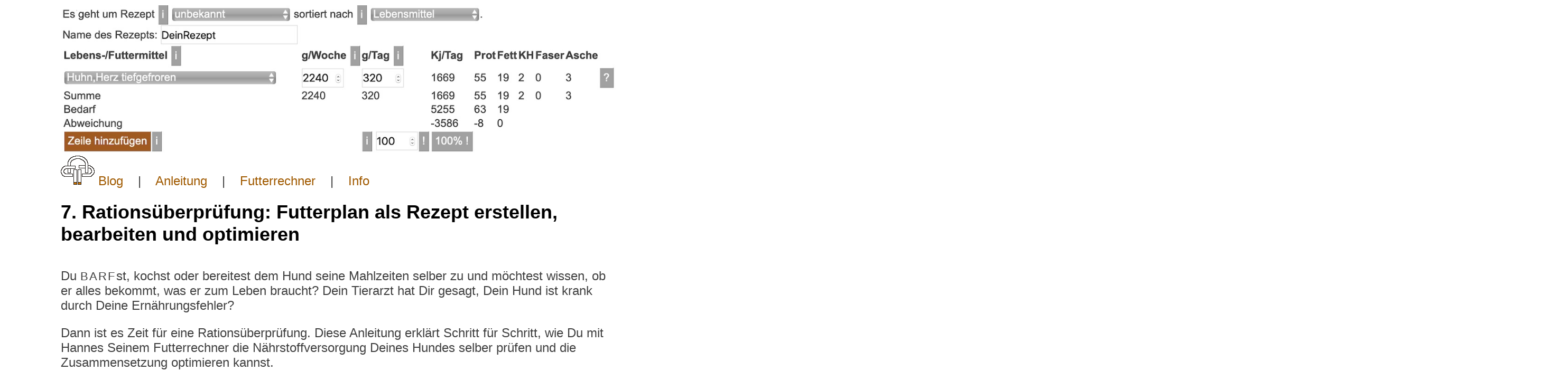

--- FILE ---
content_type: text/html; charset=utf-8
request_url: https://www.dr.ueke.de/7-rationsueberpruefung-futterplan-als-rezept-erstellen-bearbeiten-und-optimieren
body_size: 28332
content:
<!DOCTYPE html PUBLIC "-//W3C//DTD XHTML 1.1//EN" "http://www.w3.org/TR/xhtml11/DTD/xhtml11.dtd">
<html xmlns="http://www.w3.org/1999/xhtml" xml:lang="de">
<head>
<meta http-equiv="Content-Type" content="text/html; charset=utf-8" />
<meta http-equiv="Content-Language" content="de" />
<meta http-equiv="expires" content="0" /> 
<meta name="author" content="Bettina Drüke" />
<meta name="copyright" content="Bettina Drüke" />
<meta name="keywords" content="" />
<meta name="description" content="Diese Anleitung erklärt Schritt für Schritt, wie Du mit Hannes Seinem Futterrechner den Ernährungsstatus Deines Hundes selber prüfen und die Zusammensetzung optimieren kannst." />
<meta name="verify-v1" content="5jI1NXsn5gjEaheg5Wcr1w0WY7CM23QOjHEohu5Wmuo=" />
<meta name="verify" content="844612513"/>
<meta name="google-site-verification" content="sIKrUz2NiNfVvQCLowvReNeaoqQfuCuE4Ukq39SeBcs" />
<title>7. Rationsüberprüfung: Futterplan als Rezept erstellen, bearbeiten und optimieren | Hannes Sein Futterblog</title>
<meta name="page-type" content="Blog, Hundefutter" />
<meta name="viewport" content="width=device-width, initial-scale=1.0">

	

<link rel="shortcut icon" href="https://www.dr.ueke.de/favicon.ico" />
<link rel="stylesheet" type="text/css" media="screen" href="https://www.dr.ueke.de/css.php?n=hundeblog&amp;t=default" />

</head >

<body>
<div class="container">
  <div></div>
  <div id="content">
  <img src="https://www.dr.ueke.de/images/2487.jpg" alt="Rezept anlegen in Hannes Seinem Futterrechner - Screenshot" class="titelbild" width="1200" height="319" /><br />
<a href="http://www.dr.ueke.de" title="Startseite"><img src="/images/1544.gif" height="56" width="64" title="dr.ueke.de" alt="dr.ueke.de"/>   </a><a href="hannes-sein-hundefutterblog" title="Überlegungen zu Hannes Seinem Futter">Blog</a>&nbsp;&nbsp;&nbsp;&nbsp;|&nbsp;&nbsp;&nbsp;&nbsp;<a href="anleitung" title="Anleitungen zur Bedienung von Hannes Seinem Futterrechner">Anleitung</a>&nbsp;&nbsp;&nbsp;&nbsp;|&nbsp;&nbsp;&nbsp;&nbsp;<a href="hannes-seine-futterrechner" title="Hannes Seinen Futterrechner oder andere Tools aufrufen">Futterrechner</a>&nbsp;&nbsp;&nbsp;&nbsp;|&nbsp;&nbsp;&nbsp;&nbsp;<a href="info" title="Alles über diese Seite">Info</a></p>
  <h1>7. Rationsüberprüfung: Futterplan als Rezept erstellen, bearbeiten und optimieren</h1>
<p>Du <span class="caps">BARF</span>st, kochst oder bereitest dem Hund seine Mahlzeiten selber zu und möchtest wissen, ob er alles bekommt, was er zum Leben braucht? Dein Tierarzt hat Dir gesagt, Dein Hund ist krank durch Deine Ernährungsfehler? </p>

<p>Dann ist es Zeit für eine Rationsüberprüfung. Diese Anleitung erklärt Schritt für Schritt, wie Du mit Hannes Seinem Futterrechner die Nährstoffversorgung Deines Hundes selber prüfen und die Zusammensetzung optimieren kannst.</p>

<p>Inhalt<br />
<a href="#k1">1. Rezept eingeben</a><br />
<a href="#k2">2. Zugeführte Energie prüfen und anpassen</a><br />
<a href="#k3">3. Mängel erkennen und beseitigen</a><br />
<a href="#k4">4. Nährstoffrelationen prüfen und anpassen</a><br />
<a href="#k5">5. Exzesse beseitigen</a><br />
<a href="#k6">6. Wochenplan erstellen</a><br />
<a href="#k7">7. Rezepte löschen</a></p>


<h2 id="k1">1. Rezept eingeben</h2>
<ol>
	<li>Starte <a href="https://www.dr.ueke.de/hunde-ernaehren">Hannes Seinen Futterrechner</a> und <a href="/2-anmelden-bei-hannes-seinem-futterrechner">melde Dich an</a> <br />
<br />
</li>
	<li>Wähle in der Auswahl <strong>Es geht um Hund</strong> <select class="btn"><option>Anton</option><option selected="selected">Bobby</option><option>Zampano</option><option>unbekannt</option></select> den Hund aus, den Du mit dem Rezept füttern willst, z.B. Bobby<br />
<br />

	<ol>
		<li>Falls der <strong>Hund nicht in der Auswahl</strong> &#8211; Liste ist, musst Du seine Daten erst <a href="https://www.dr.ueke.de/4-daten-zum-hund-erfassen-ansehen-aendern">erfassen</a>. <br />
<br />
</li>
		<li>Falls Du den Hund ausgewählt hast und darunter nicht die Überschrift „2.2. Gemischtes Futter mit Tages- oder Wochenmengen“ siehst, <br />
<br />

		<ol>
			<li>Klicke auf den Button <button type="button" class="btn">Futtertyp</button>, <br />
<br />
</li>
			<li>wähle die Option Fütterung mit: <strong>verschiedenen Futtermitteln und/oder Lebensmitteln (roh/gegart)</strong> und <br />
<br />
</li>
			<li>klicke auf den Button <button type="button" class="btn">Hundedaten speichern</button>.<br />
<br />
</li>
		</ol></li>
		</ol></li>
	<li>Wähle in der Auswahl <strong>Es geht um Rezept</strong> <select class="btn"><option>Aktueller Plan</option><option selected="selected">Früherer Plan</option><option>unbekannt</option></select> das Rezept aus, das Du ansehen oder bearbeiten willst<br />
<br />

	<ol>
		<li>Falls Du für den Hund bereits <strong>ein Rezept</strong> angelegt hast, wird es Dir als gefüllte Tabelle und mit einem Namen angezeigt.<br />
<br />
</li>
		<li>Falls Du für den Hund bereits <strong>mehrere Rezepte</strong> angelegt hast, kannst Du sie in der Liste auswählen und erhältst das Rezept dann angezeigt.<br />
<br />
</li>
		<li>Falls Du ein <strong>neues Rezept</strong> anlegen willst, wähle die Option <strong>unbekannt</strong>. Du bekommst eine leere Tabelle angezeigt. Gib zuerst den <strong>Name des Rezepts</strong> an.<br />
<br />
</li>
	</ol></li>
	<li><a id="p14"></a>Drücke den Button <button type="button" class="btn">Zeile hinzufügen</button>, um eine zusätzliche Zutat in Dein Rezept einzubauen. Du kannst diesen Knopf auch „auf Vorrat“ so oft klicken, wie Du willst.<br />
<br />
</li>
	<li>In jeder neuen Zeile erscheint eine <strong>mehrstufige Auswahlliste</strong> in der ersten Spalte. Wähle untereinander die Lebens- und/oder Futtermittel aus, die Dein Hund regelmäßig zu futtern bekommt.<br />
<br />

	<ol>
		<li><a id="p151"></a>Zunächst musst Du Dich für Lebensmittel oder Futtermittel entscheiden: <select class="btn"><option>Bitte auswählen!</option><option selected="selected">Lebensmittel</option><option>Futtermittel</option></select>. <br />
Falls Du Dich für die Option <strong>Futtermittel</strong> entschieden hast, fahre fort an <a href="#p154">Punkt 4.</a> <br />
<br />
</li>
		<li><a id="p152"></a>Wenn Du Dich für die Option <strong>Lebensmittel</strong> entschieden hast, ändert sich der Inhalt der Auswahlliste und zeigt Dir <strong>Lebensmittelgruppen</strong> an. Klicke auf <select class="btn"><option> Lebensmittelgruppe auswählen!</option><option>..zurück</option><option>Fette</option><option>Fisch</option><option >Fleisch</option><option>Gemüse</option><option>Kohlenhydrat</option><option>Milch Ei</option><option>Obst</option><option>Samen</option><option>Zusätze</option></select>, um eine Lebensmittelgruppe auszuwählen, z.B. „Fisch“. <br />
Mit der Option <strong>..zurück</strong>, kommst Du wieder zum vorigen <a href="#p151">Punkt 1</a>. <br />
<br />
</li>
		<li>Der Inhalt der Auswahlliste ändert sich nun erneut und zeigt die verfügbaren <strong>Produkte</strong> an. Klicke auf <select class="btn"><option> Lebensmittel auswählen!</option><option>..zurück</option><option>Aal frisch</option><option>Auster frisch</option><option>Brasse (Schafskopf-, Dorade) roh</option><option>Bückling</option><option>Dorsch Kabeljau frisch</option><option>Forelle frisch</option><option>Hering tiefgefroren</option><option>Krabben</option><option>Lachs gegart</option><option>Lachs tiefgefroren</option><option>Lachsrogen gesalzen</option><option>Sprotte tiefgefroren</option><option>Thunfisch frisch</option><option>Thunfisch gegart</option><option>Wels frisch</option><option>Wels gegart</option></select>. <br />
Mit der Option <strong>..zurück</strong>, kommst Du wieder zum vorigen <a href="#p152">Punkt 2</a>.<br />
Wähle nun das zu verfütternde <strong>Lebensmittel</strong>, z.B. „Forelle frisch“ und fahre fort an <a href="#p16">Ober-Punkt 6</a>. <br />
<br />
</li>
		<li><a id="p154"></a>Falls Du Dich in Punkt 1 für die Option <strong>Futtermittel</strong> entschieden hast, ändert sich der Inhalt der Auswahlliste und zeigt Dir <strong>Futtermarken</strong> an. Klicke erneut auf <select class="btn"><option>Futtermarke auswählen!</option><option >Acana</option><option>Alnutra</option><option>alphaPet</option><option >animonda</option><option>Belcando</option><option>Bellfor</option><option >BewiDog</option><option>Biopur</option><option>Bont</option><option >Boos</option><option>Bosch</option><option>Bozita</option><option >cdVet</option><option >Cesar</option><option >Christopherus</option><option >Cit</option><option >deukaDog</option><option >Dogland</option><option >Dogz Finefood</option><option >Dr. Jutta Ziegler</option><option >Dr.Berg</option><option >Dr.Clauder´s</option><option >Dr.Link</option><option >Edeka</option><option >Eukanuba</option><option >Farmina</option><option >Fellicita</option><option >FleischesLust</option><option >Frolic</option><option >Futtermedicus</option><option selected="selected">Granatapet</option><option >grau</option><option >Gut &amp; Günstig</option><option >Happy Dog</option><option>Hardys Traum</option><option>Herrmann´s</option><option >HerzensHund</option><option >Hill´s</option><option >Josera</option><option >JR Farm</option><option >LandFleisch</option><option >Leyen</option><option >Lukullus</option><option >Lunderland</option><option >MAC´s</option><option >Marengo</option><option>Markus-Mühle</option><option >Mera</option><option >Montanus</option><option>Naturavetal</option><option >Nutro</option><option >Ofrieda</option><option>Orijen</option><option >Orlando</option><option >Pablo</option><option >Pauls Beute</option><option >Pedigree</option><option >Platinum</option><option>Purbello</option><option >Purina</option><option ">Rinti</option><option >Ritzenberger</option><option >Royal Canin</option><option>St.Hippolyt</option><option >TerraCanis</option><option >The Goodstuff</option><option >vetConcept</option><option >Vitakraft</option><option >Wolf of Wilderness</option><option >Wolfsblut</option></select>, um eine Marke auszuwählen, z.B. „Granatapet“. Mit der Option <strong>..zurück</strong>, kommst Du wieder zu <a href="#p151">Punkt 1</a>. <br />
<br />
</li>
		<li><a id="p155"></a>Der Inhalt der Auswahlliste ändert sich nun erneut und zeigt die verfügbaren <strong>Produktlinien</strong> an. Klicke erneut auf <select class="btn"><option>Futterlinie auswählen!</option><option selected="selected">Lieblings Mahlzeit</option><option>Lieblings Mahlzeit Pur</option><option>Mini Royal</option><option>Natural Taste</option></select>, z.B. Lieblingsmahlzeit. <br />
Mit der Option <strong>..zurück</strong>, kommst Du wieder zum vorigen <a href="#p154">Punkt 4</a>. <br />
<br />
</li>
		<li>Wähle das gesuchte <strong>Produkt</strong> aus der erneut aktualisierten Auswahlliste <select class="btn"><option>Futtermittel auswählen!</option><option>Angus Rind &amp; Kürbis</option><option>Büffel &amp; Kürbis</option><option>Ente &amp; Gans</option><option>Ente Sensitive</option><option>Fasan &amp; Geflügel</option><option>Fisch Sensitive</option><option>Geflügel</option><option>Geflügel &amp; italienischer Schinken</option><option >Huhn &amp; Pastinaken</option><option>Junior Geflügel</option><option>Junior Truthahn &amp; Kaninchen</option><option>Kalb &amp; Kaninchen</option><option>Kalb &amp; Lamm</option><option selected="selected">Lachs &amp; Pute</option><option>Lamm</option><option>Lamm &amp; Kartoffel</option><option>Mini Geflügel</option><option >Mini Sensitive Ente</option><option>Mini Sensitive Kaninchen</option><option>Rind &amp; Fasan</option><option >Senior Pute</option><option>Wild &amp; Angus Rind</option><option>Wild &amp; Lachs</option><option >Wildragout &amp; Rind</option></select>, z.B. Lachs &amp; Pute.  <br />
Mit der Option <strong>..zurück</strong>, kommst Du wieder zum vorigen <a href="#p155">Punkt 5</a>. <br />
<br />
</li>
	</ol></li>
	<li><a id="p16"></a>Du kannst die zu verfütternde <strong>Menge</strong> des Lebens- oder Futtermittels <strong>in Gramm</strong> pro Woche <input type="number" min="-1" max="9000" value="700"></input> oder pro Tag <input type="number" min="-1" max="5000" value="100"></input> eingeben.<br />
<br />

	<ol>
		<li>Der Rechner rechnet das in jedem Fall um in die jeweils andere Spalte. Die folgenden Spalten beziehen sich auf die Tagesmenge (g/Tag). <br />
<br />
</li>
		<li>Zu jeder ausgewählten und mit Menge versehenen Komponente werden die täglich verzehrten kJ sowie die Proteine, Fette, Kohlenhydrate, Ballast- bzw. Faserstoffe sowie die Mineralstoffe als Asche ausgewiesen.<br />
<br />
</li>
		<li>Nach jeder Mengeneingabe werden die Summenzeile sowie die Differenzen zum Bedarf an Energie, Protein und Fett aktualisiert<br />
<br />
</li>
		<li><a id="p164"></a>Wenn die <strong>Menge 0</strong> eingegeben wird, wird die <strong>Zeile</strong> beim Speichern aus dem Rezept wieder <strong>gelöscht</strong>.<br/>Wie das ganze Rezept gelöscht werden kann, wird in <a href="#k6">Kapitel 6</a> beschrieben<br />
<br />
</li>
		<li><strong>Tipp für <span class="caps">BARF</span>er</strong>: Du kannst <strong>anstelle</strong> der Mengen in <strong>Gramm</strong> auch <strong>Prozente</strong> oder Promille der Komponenten des Rezepts eingeben und anschließend auf eine Zielmenge oder den Energiebedarf des Hundes skalieren &#8211; Siehe <a href="#k22">Kapitel 2.2.</a> <br />
<br />
</li>
	</ol></li>
	<li>In jeder Lebensmittel-Zeile befindet sich am rechten Rand ein <strong>Fragezeichen</strong><button type="button"  class="btn">?</button> Button. Falls Du die vollständigen Analysewerte des einzelnen Lebensmittels einsehen willst oder die <strong>Bedarfsdeckung einzelner Nährstoffe des Lebens- oder Futtermittels</strong> nachschlagen wilst oder wissen möchtest, woher die Daten stammen, öffnet ein Klick auf den Button ein Fenster mit genau diesen Informationen.<br />
<br />
</li>
	<li>Wiederhole die Punkte <a href="#p14">4</a> bis <a href="#p16">6</a> so lange, bis Du Deinen Futterplan bzw. die übliche Wochenfütterung komplett eingegeben hast.<br />
<br />
</li>
	<li>Speichere das Rezept mit dem Button <button type="button" class="btn">Rezept speichern</button></li>
</ol>


<p style="text-align:center;"><strong>Speichern nicht vergessen!</strong> <br />
<strong>Wenn Du das Speichern vergisst,</strong><br />
<strong>vergisst der Rechner Deine Eingaben</strong><br />
<strong>und Du musst alles nochmal eingeben!</strong></p>

<p>Das Ergebnis könnte so aussehen (Bitte nicht nachbauen! Ist nicht ausgewogen und bedarfsdeckend!):</p>

<table>
		<tr>
			<th>Lebens-/Futtermittel</th>
			<th>g/Woche</th>
			<th>g/Tag</th>
			<th>Kj/Tag</th>
			<th>Prot</th>
			<th>Fett</th>
			<th>KH</th>
			<th>_ Faser</th>
			<th>Asche</th>
		</tr>
		<tr>
			<td>Apfel</td>
			<td>700</td>
			<td>100</td>
			<td>271</td>
			<td>0</td>
			<td>0</td>
			<td>14</td>
			<td>2</td>
			<td>0</td>
		</tr>
		<tr>
			<td>Hirse, braun</td>
			<td>35</td>
			<td>5</td>
			<td>65</td>
			<td>1</td>
			<td>0</td>
			<td>3</td>
			<td>1</td>
			<td>0</td>
		</tr>
		<tr>
			<td>Huhn, Herz tiefgefroren</td>
			<td>500</td>
			<td>71</td>
			<td>373</td>
			<td>12</td>
			<td>4</td>
			<td>1</td>
			<td>0</td>
			<td>1</td>
		</tr>
		<tr>
			<td>Huhn, Leber tiefgefroren</td>
			<td>500</td>
			<td>71</td>
			<td>407</td>
			<td>16</td>
			<td>3</td>
			<td>1</td>
			<td>0</td>
			<td>1</td>
		</tr>
		<tr>
			<td>Huhn, Schenkel m.Knochen u.Haut</td>
			<td>1100</td>
			<td>157</td>
			<td>1124</td>
			<td>28</td>
			<td>17</td>
			<td>0</td>
			<td>0</td>
			<td>5</td>
		</tr>
		<tr>
			<td>Joghurt 10%</td>
			<td>1000</td>
			<td>143</td>
			<td>709</td>
			<td>4</td>
			<td>14</td>
			<td>5</td>
			<td>0</td>
			<td>1</td>
		</tr>
		<tr>
			<td>Leinöl</td>
			<td>50</td>
			<td>7</td>
			<td>264</td>
			<td>0</td>
			<td>7</td>
			<td>0</td>
			<td>0</td>
			<td>0</td>
		</tr>
		<tr>
			<td>Mohrrübe frisch</td>
			<td>700</td>
			<td>100</td>
			<td>163</td>
			<td>1</td>
			<td>0</td>
			<td>7</td>
			<td>3</td>
			<td>1</td>
		</tr>
		<tr>
			<td>Rind, Fleisch 18% Fett</td>
			<td>1000</td>
			<td>143</td>
			<td>1374</td>
			<td>26</td>
			<td>25</td>
			<td>0</td>
			<td>0</td>
			<td>1</td>
		</tr>
		<tr>
			<td>Rind, Magen Pansen,BläMa frisch</td>
			<td>500</td>
			<td>71</td>
			<td>281</td>
			<td>10</td>
			<td>3</td>
			<td>0</td>
			<td>0</td>
			<td>0</td>
		</tr>
		<tr>
			<td>Sesam</td>
			<td>35</td>
			<td>5</td>
			<td>124</td>
			<td>1</td>
			<td>3</td>
			<td>1</td>
			<td>1</td>
			<td>0</td>
		</tr>
		<tr>
			<td>Weizen, Korn</td>
			<td>70</td>
			<td>10</td>
			<td>138</td>
			<td>1</td>
			<td>0</td>
			<td>6</td>
			<td>1</td>
			<td>0</td>
		</tr>
		<tr>
			<td>Summe</td>
			<td>6190</td>
			<td>884</td>
			<td>5293</td>
			<td>100</td>
			<td>77</td>
			<td>37</td>
			<td>8</td>
			<td>11</td>
		</tr>
		<tr>
			<td>Bedarf</td>
			<td></td>
			<td></td>
			<td>5255</td>
			<td>63</td>
			<td>19</td>
			<td></td>
			<td></td>
		</tr>
		<tr>
			<td>Abweichung</td>
			<td></td>
			<td></td>
			<td>	38</td>
			<td>37</td>
			<td>58</td>
		</tr>
</table>

<p><sup>Hannes seine Wochenration, bevor ich mich wirklich mit Futter beschäftigt habe</sup></p>

<p>Da Tabellen ja immer ermüdend sind, erscheinen nach dem Speichern ein paar bunte Bilder, mit deren Hilfe sich die Zusammensetzung ganz grob analysieren lässt:</p>

<p style="text-align:center;"><svg width="400" height="250">
        <text x="200" y="20" text-anchor="middle">Bedarfsdeckung in %</text>
        <g id="calcBed1" transform="translate(0,30)"><rect x="0" y="150.5" width="133.33333333333334" height="49.5" fill="#CCCCCC"></rect><text x="66.66666666666667" y="150.5" text-anchor="middle">99</text><text x="66.66666666666667" y="217" text-anchor="middle">Energie</text><rect x="133.33333333333334" y="120.5" width="133.33333333333334" height="79.5" fill="#CCCCCC"></rect><text x="200" y="120.5" text-anchor="middle">159</text><text x="200" y="217" text-anchor="middle">Protein</text><rect x="266.6666666666667" y="0" width="133.33333333333334" height="200" fill="#CCCCCC"></rect><text x="333.33333333333337" y="0" text-anchor="middle">400</text><text x="333.33333333333337" y="217" text-anchor="middle">Fett</text><line stroke="#a05a00" x1="0" x2="400" y1="150" y2="150"></line><text x="400" y="158" text-anchor="end">100%</text></g>
      </svg> <svg width="400" height="250">
        <text x="200" y="20" text-anchor="middle">Gewicht der Menükomponenten</text>
        <g id="calcKomp" transform="translate(0,50)"><path d="M100,100 L100,0 A100,100 0 0,1105.10191509941622,0.13023249091671119Z" fill="#a05a00"></path><rect x="230" y="30" width="50" height="20" fill="#a05a00"></rect><text x="290" y="48">Fette</text><text x="235" y="48">1%</text><path d="M100,100 L105.10191509941622,0.13023249091671119 A100,100 0 1,144.828175827279914,183.4030564035543Z" fill="#CCCCCC"></path><rect x="230" y="60" width="50" height="20" fill="#CCCCCC"></rect><text x="290" y="78">Fleisch</text><text x="235" y="78">58%</text><path d="M100,100 L44.828175827279914,183.4030564035543 A100,100 0 0,13.670943297850499,126.84609533757313Z" fill="#c66d00"></path><rect x="230" y="90" width="50" height="20" fill="#c66d00"></rect><text x="290" y="108">Gemüse</text><text x="235" y="108">11%</text><path d="M100,100 L3.670943297850499,126.84609533757313 A100,100 0 0,126.765112323178172,31.907039813477837Z" fill="#999999"></path><rect x="230" y="120" width="50" height="20" fill="#999999"></rect><text x="290" y="138">Milch Ei</text><text x="235" y="138">16%</text><path d="M100,100 L26.765112323178172,31.907039813477837 A100,100 0 0,189.30183751025102,0.5739002105436697Z" fill="#f28500"></path><rect x="230" y="150" width="50" height="20" fill="#f28500"></rect><text x="290" y="168">Obst</text><text x="235" y="168">11%</text><path d="M100,100 L89.30183751025102,0.5739002105436697 A100,100 0 0,199.99999999999989,0Z" fill="#666666"></path><rect x="230" y="180" width="50" height="20" fill="#666666"></rect><text x="290" y="198">Samen</text><text x="235" y="198">2%</text></g>
      </svg><br />
<svg width="400" height="250">
        <text x="200" y="20" text-anchor="middle">Gewicht der Makronährstoffe</text>
        <g id="calcPie" transform="translate(0,50)"><path d="M100,100 L100,0 A100,100 0 0,1138.7431272793529,192.18985892502417Z" fill="#a05a00"></path><rect x="230" y="30" width="50" height="20" fill="#a05a00"></rect><text x="290" y="48">Prot</text><text x="235" y="48">44%</text><path d="M100,100 L138.7431272793529,192.18985892502417 A100,100 0 0,10.6791167812482968,88.36547565875227Z" fill="#CCCCCC"></path><rect x="230" y="60" width="50" height="20" fill="#CCCCCC"></rect><text x="290" y="78">Fett</text><text x="235" y="78">33%</text><path d="M100,100 L0.6791167812482968,88.36547565875227 A100,100 0 0,152.59587656894171,11.949735481754558Z" fill="#c66d00"></path><rect x="230" y="90" width="50" height="20" fill="#c66d00"></rect><text x="290" y="108">KH</text><text x="235" y="108">15%</text><path d="M100,100 L52.59587656894171,11.949735481754558 A100,100 0 0,172.9054723964312,3.740524757614395Z" fill="#999999"></path><rect x="230" y="120" width="50" height="20" fill="#999999"></rect><text x="290" y="138">Faser</text><text x="235" y="138">3%</text><path d="M100,100 L72.9054723964312,3.740524757614395 A100,100 0 0,199.99999999999997,0Z" fill="#f28500"></path><rect x="230" y="150" width="50" height="20" fill="#f28500"></rect><text x="290" y="168">Asche</text><text x="235" y="168">4%</text></g>
      </svg> <svg width="400" height="250">
        <text x="200" y="20" text-anchor="middle">Energie der Makronährstoffe</text>
        <g id="calcEnergy" transform="translate(0,50)"><path d="M100,100 L100,0 A100,100 0 0,1188.61766247880502,146.33475905616203Z" fill="#a05a00"></path><rect x="230" y="30" width="50" height="20" fill="#a05a00"></rect><text x="290" y="48">Prot</text><text x="235" y="48">33%</text><path d="M100,100 L188.61766247880502,146.33475905616203 A100,100 0 1,134.182065533003865,24.71388240519903Z" fill="#CCCCCC"></path><rect x="230" y="60" width="50" height="20" fill="#CCCCCC"></rect><text x="290" y="78">Fett</text><text x="235" y="78">56%</text><path d="M100,100 L34.182065533003865,24.71388240519903 A100,100 0 0,199.99999999999997,0Z" fill="#c66d00"></path><rect x="230" y="90" width="50" height="20" fill="#c66d00"></rect><text x="290" y="108">KH</text><text x="235" y="108">11%</text></g>
      </svg><br />
<sup>Analyse der Makronährstoffe im Rezept</sup></p>

<p>Ganz grob zusammengefasst: Das Rezept deckt ziemlich genau den errechneten Energiebedarf ab. Es liefert knapp 60% mehr Protein, als von der <a href="https://www.ivh-online.de/fileadmin/ivh/user_upload/Branchenleitlinien/FEDIAF_Nutritional_Guidelines_2018_online_Einzelseiten.pdf"><span class="caps">FEDIAF</span></a> zur Bedarfsdeckung empfohlen wird, und fast den vierfachen Fettbedarf. </p>

<p>Es besteht zu 58% aus Teilen vom toten Tier, zu 22% aus Obst und Gemüse sowie zu 19% aus anderen Komponenten. </p>

<p>Was darin nicht Wasser ist, besteht zu 44% aus Protein, 33% aus Fett, 15% aus Kohlenhydraten, 7% aus Ballast- und Mineralstoffen. Dabei liefert das enthaltene Fett 56% der zugeführten Energie, 1/3 das Protein und der kleine Rest kommt aus Kohlenhydraten. </p>

<p>So von meinem (!) persönlichen (!) Standpunkt aus betrachtet, könnte der Kohlenhydratanteil im Rezept etwas höher und der Fettanteil etwas geringer sein, damit alle Verdauungsorgane ungefähr gleich stark beansprucht werden.</p>

<h2 id="k2">2. Zugeführte Energie prüfen und anpassen</h2>

<h3 id="k21">2.1. Ergebnis prüfen</h3>

<p>Wenn man im gespeicherten Rezept eine größere Abweichung zwischen Energiebedarf und Energiegehalt im Futter sieht, muss man erst mal <strong>Bedarf und Gehalt hinterfragen</strong>:</p>

<ol>
	<li><strong>Ist wirklich alles in der Liste</strong>, was Hund üblicherweise so über den Tag verteilt futtert? Oder kommen noch Leckerlis, Kauartikel, Tischreste, Trainingshäppchen etc. hinzu? Wenn möglich, sollten diese Zusatz-Futtergaben zur Liste hinzugefügt werden. Ist die Zusatzmenge vorhanden aber nicht einschätzbar, könnte Hund mit einer im Rezept enthaltenen Energiemenge unterhalb des Energiebedarfs gut klar kommen.<br />
<br />
</li>
	<li><strong>Seit wann wird Hund so gefüttert</strong>, wie in der Liste angegeben? Wird er schon länger so ernährt und hält er sein Gewicht oder <strong>hat er zu- oder abgenommen</strong>? Haben sich seine Lebensumstände verändert?<br />
<br />
</li>
	<li>Wird Hund schon länger so gefüttert und hält er dabei sein Gewicht und haben sich seine energiebestimmenden Lebensumstände nicht verändert, passen wahrscheinlich die tatsächlich zugeführte Energiemenge und der tatsächliche Energiebedarf zusammen. Wenn dann der errechnete Bedarf deutlich vom verfütterten abweicht, sollte man die <a href="/4-daten-zum-hund-erfassen-ansehen-aendern">Daten zum Hund</a> noch mal überdenken: Bin ich wirklich mehr als 2,5 Stunden täglich aktiv mit dem Hund &#8211; oder gehen wir bloß dreimal täglich um den Block und einmal wöchentlich zum Agility &#8211; oder liegt er bloß im Garten in der Sonne rum? Ist das tatsächlich ein Windhund/Golden Retriever oder war nur vor vielen Generationen einer eingemischt worden?<br />
<br />
</li>
	<li>Ist man <strong>ehrlich mit sich selbst</strong> bei der Antwort auf die ersten drei Fragen, und hat <strong>ggf. das Rezept oder die Hundedaten den Tatsachen angepasst</strong>, kann man einschätzen, ob der errechnete Energiebedarf zum Hund passt. <br />
<br />
</li>
	<li><a id="p215"></a>Wenn der Rechner nun einen höheren oder niedrigeren Energiebedarf ausweist als der Hund erfahrungsgemäß hat, kann es sein, dass der <strong>Stoffwechsel</strong> dieses Hundes eben etwas <strong>anders</strong> ist, als der Rechner rechnet. Das ist dann so und man sollte sich den tatsächlich verfütterten Energiegehalt als tatsächlichen Bedarf des Hundes <strong>merken</strong> und weiter gegen diesen rechnen.<br />
<br />
</li>
	<li><a id="p216"></a>Wenn aber der errechnete Modell- <strong>Bedarf</strong> für diesen Hund <strong>passend</strong> erscheint und die verfütterte Energiemenge nicht dazu passt und man es ggf. dem Hund auch ansieht (Rippen nicht tastbar bzw. Hüftknochen von Weitem sichtbar), <strong>dann</strong> ist die <strong>Fütterungsmenge</strong> an den Energiebedarf <strong>anzupassen</strong>.</li>
</ol>

<h3 id="k22">2.2. Futtermenge anpassen</h3>

<ol>
	<li>Man kann Lebensmittel <a href="#p14">hinzufügen</a> / <a href="#p164">streichen</a> <br />
<br />
</li>
	<li>oder einzelne Mengen <a href="#p16">verändern</a> (Siehe Kapitel 1, Nr. <a href="#p14">4</a> &#8211; <a href="#p16">6</a> )<br />
<br />
</li>
	<li>Man kann auch das ganze Rezept <strong>skalieren</strong>. Das bedeutet, die prozentuale Zusammensetzung der Gesamtmenge bleibt erhalten und die Menge kann auf Knopfdruck verändert werden <input type="number" min="-1" max="50000" value="100"></input><button type="button" class="btn"> ! </button>  <button type="button" class="btn"> 100% ! </button>:<br />
<br />

	<ol>
		<li>Im einfachsten Fall (<a href="#p216">Punkt 6.</a> in der Prüfliste) sagt man dem Rechner einfach, nimm so viel von allem im Rezept, dass <strong>mit der Futtermenge der Energiebedarf genau getroffen</strong> wird. Dazu klickt man auf den Button <button type="button" class="btn">100% !</button> unterhalb der Tabelle in der Energiespalte. Bei dem abgebildeten Beispiel Beispiel macht das keinen Sinn &#8211; die Abweichung ist vernachlässigbar. <br />
<br />
</li>
		<li>Im Fall, dass man von einem anderen als dem errechneten Bedarf ausgeht (<a href="#p215">Punkt 5.</a> in der Prüfliste), müsste man kurz im Kopf oder mit dem Taschenrechner überschlagen, wie viel Gramm der Hund braucht, um seinen angenommenen (nicht errechneten) Energiebedarf zu decken und trägt die <strong>gewünschte Menge in das Feld</strong> ein <input type="number" min="-1" max="50000" value="100"></input><button type="button" class="btn"> ! </button>  ein und klickt den <strong>Ausrufungszeichen-Button</strong> neben dem 100-Feld an.<br />
<br />
</li>
	</ol></li>
	<li>Das Ergebnis der Skalierung kann man sich anschauen und noch verändern. Dauerhaft und insbesondere für die weitere Analyse wird es nur gespeichert, nachdem der Button <button type="button" class="btn">Rezept speichern</button> geklickt wurde.</li>
</ol>

<h2 id="k3">3. Mängel erkennen und beseitigen</h2>

<p><strong>!!!</strong> Dieser Abschnitt funktioniert zum jetzigen Zeitpunkt wie beschrieben nur für Rezepte, die kein Fertigfutter enthalten, sondern aus Lebensmitteln zusammen gesetzt sind, weil für Fertigfutter bestenfalls einige Mikronährstoffe den Analysewerten hinzugefügt werden &#8211; <strong>Wer Futtermittel in das Rezept einbaut</strong>, möge bitte nachfolgend <a href="https://www.dr.ueke.de/8-fertigfutter-in-hannes-seinem-futterrechner">diese Anleitung</a> lesen!!!</p>

<p>Neben der Energie muss das Futter auch Nährstoffe liefern, mit denen der Hund Muskelmasse, Enzyme, Knochen, Haut &amp; Haare, das Immunsystem und alle Körperfunktionen aufrecht erhält. Dies sind Aminosäuren, Vitamine, Mineralien und Spurenelemente sowie einige Fettsäuren. Die Bedarfe an diesen Mikronährstoffen sind Aktivitätsunabhängig. Das heißt, der Sofapupser benötigt nicht weniger davon als der täglich-10km-Jogger. Das heißt auch, dass der Sofapupser eine höhere Mikronährstoffdichte benötigt als der Jogger, da er insgesamt weniger Energie und daher in der Regel auch weniger Futter benötigt. Das Sofapupser-Jogger <strong>Dilemma</strong> stellt sich für Senioren vs. Junghunde genauso dar wie auch bei übergewichtigen Hunden auf Diät.</p>

<p>Mängel entstehen genau dann, wenn die Bedarfe nicht gedeckt werden. Hannes sein Futterrechner zeigt die meisten <strong>Mikronährstoffe grafisch an in Form einer prozentualen Bedarfsdeckung</strong>. Dies hat den Vorteil, dass die großen Mengenunterschiede (zwischen µg &#8211; Millionstel Gramm &#8211; und g &#8211; ganze Gramm) nivelliert und übersichtlich dargestellt werden können. Für obiges Rezept ergeben sich beim 30kg-Hund beispielhaft folgende Bedarfsdeckungen:</p>

<p style="text-align:center;"><svg width="500" height="260">
        <text x="200" y="20" text-anchor="middle">Aminosäuren Bedarfsdeckung in %</text>
        <g id="calcBed2" transform="translate(0,40)"><rect x="0" y="140.8239700374532" width="38.46153846153846" height="59.17602996254682" fill="#CCCCCC" id="isg0"></rect><text x="19.23076923076923" y="140.8239700374532" text-anchor="middle">158</text><text x="19.23076923076923" y="217" text-anchor="middle">Prot</text><rect x="38.46153846153846" y="55.80524344569287" width="38.46153846153846" height="144.19475655430713" fill="#CCCCCC" id="isg1"></rect><text x="57.69230769230769" y="55.80524344569287" text-anchor="middle">385</text><text x="57.69230769230769" y="217" text-anchor="middle">Arg</text><rect x="76.92307692307692" y="65.91760299625469" width="38.46153846153846" height="134.0823970037453" fill="#CCCCCC" id="isg2"></rect><text x="96.15384615384615" y="65.91760299625469" text-anchor="middle">358</text><text x="96.15384615384615" y="217" text-anchor="middle">His</text><rect x="115.38461538461539" y="80.14981273408239" width="38.46153846153846" height="119.85018726591761" fill="#CCCCCC" id="isg3"></rect><text x="134.6153846153846" y="80.14981273408239" text-anchor="middle">320</text><text x="134.6153846153846" y="217" text-anchor="middle">Ile</text><rect x="153.84615384615384" y="94.3820224719101" width="38.46153846153846" height="105.6179775280899" fill="#CCCCCC" id="isg4"></rect><text x="173.07692307692307" y="94.3820224719101" text-anchor="middle">282</text><text x="173.07692307692307" y="217" text-anchor="middle">Leu</text><rect x="192.3076923076923" y="0" width="38.46153846153846" height="200" fill="#CCCCCC" id="isg5"></rect><text x="211.53846153846152" y="0" text-anchor="middle">534</text><text x="211.53846153846152" y="217" text-anchor="middle">Lys</text><rect x="230.76923076923077" y="134.4569288389513" width="38.46153846153846" height="65.54307116104869" fill="#CCCCCC" id="isg6"></rect><text x="250" y="134.4569288389513" text-anchor="middle">175</text><text x="250" y="217" text-anchor="middle">Met</text><rect x="269.2307692307692" y="150.56179775280899" width="38.46153846153846" height="49.438202247191015" fill="#CCCCCC" id="isg7"></rect><text x="288.46153846153845" y="150.56179775280899" text-anchor="middle">132</text><text x="288.46153846153845" y="217" text-anchor="middle">MC</text><rect x="307.6923076923077" y="113.85767790262172" width="38.46153846153846" height="86.14232209737828" fill="#CCCCCC" id="isg8"></rect><text x="326.9230769230769" y="113.85767790262172" text-anchor="middle">230</text><text x="326.9230769230769" y="217" text-anchor="middle">Phe</text><rect x="346.15384615384613" y="104.49438202247191" width="38.46153846153846" height="95.50561797752809" fill="#CCCCCC" id="isg9"></rect><text x="365.38461538461536" y="104.49438202247191" text-anchor="middle">255</text><text x="365.38461538461536" y="217" text-anchor="middle">PT</text><rect x="384.6153846153846" y="104.11985018726591" width="38.46153846153846" height="95.88014981273409" fill="#CCCCCC" id="isg10"></rect><text x="403.8461538461538" y="104.11985018726591" text-anchor="middle">256</text><text x="403.8461538461538" y="217" text-anchor="middle">Thr</text><rect x="423.07692307692304" y="133.7078651685393" width="38.46153846153846" height="66.29213483146069" fill="#CCCCCC" id="isg11"></rect><text x="442.30769230769226" y="133.7078651685393" text-anchor="middle">177</text><text x="442.30769230769226" y="217" text-anchor="middle">Trp</text><rect x="461.53846153846155" y="96.25468164794006" width="38.46153846153846" height="103.74531835205994" fill="#CCCCCC" id="isg12"></rect><text x="480.7692307692308" y="96.25468164794006" text-anchor="middle">277</text><text x="480.7692307692308" y="217" text-anchor="middle">Val</text><line stroke="#a05a00" x1="0" x2="500" y1="162.54681647940075" y2="162.54681647940075"></line><text x="500" y="170.54681647940075" text-anchor="end">100%</text></g>
      </svg> <svg width="500" height="260">
        <text x="200" y="20" text-anchor="middle">Mineralstoffe Bedarfsdeckung in %</text>
        <g id="calcBed3" transform="translate(0,40)"><rect x="0" y="151.044776119403" width="41.666666666666664" height="48.95522388059701" fill="#CCCCCC" id="isg20"></rect><text x="20.833333333333332" y="151.044776119403" text-anchor="middle">82</text><text x="20.833333333333332" y="217" text-anchor="middle">Ca</text><rect x="41.666666666666664" y="133.13432835820896" width="41.666666666666664" height="66.86567164179104" fill="#CCCCCC" id="isg21"></rect><text x="62.5" y="133.13432835820896" text-anchor="middle">112</text><text x="62.5" y="217" text-anchor="middle">P</text><rect x="83.33333333333333" y="133.13432835820896" width="41.666666666666664" height="66.86567164179104" fill="#CCCCCC" id="isg22"></rect><text x="104.16666666666666" y="133.13432835820896" text-anchor="middle">112</text><text x="104.16666666666666" y="217" text-anchor="middle">K</text><rect x="125" y="124.77611940298507" width="41.666666666666664" height="75.22388059701493" fill="#CCCCCC" id="isg23"></rect><text x="145.83333333333334" y="124.77611940298507" text-anchor="middle">126</text><text x="145.83333333333334" y="217" text-anchor="middle">Na</text><rect x="166.66666666666666" y="134.32835820895522" width="41.666666666666664" height="65.67164179104478" fill="#CCCCCC" id="isg24"></rect><text x="187.5" y="134.32835820895522" text-anchor="middle">110</text><text x="187.5" y="217" text-anchor="middle">Cl</text><rect x="208.33333333333331" y="161.1940298507463" width="41.666666666666664" height="38.805970149253724" fill="#a05a00" id="abg25"></rect><text x="229.16666666666666" y="161.1940298507463" text-anchor="middle">65</text><text x="229.16666666666666" y="217" text-anchor="middle">Mg</text><rect x="250" y="173.73134328358208" width="41.666666666666664" height="26.268656716417908" fill="#a05a00" id="abg26"></rect><text x="270.8333333333333" y="173.73134328358208" text-anchor="middle">44</text><text x="270.8333333333333" y="217" text-anchor="middle">Cu</text><rect x="291.66666666666663" y="195.22388059701493" width="41.666666666666664" height="4.776119402985074" fill="#a05a00" id="abg27"></rect><text x="312.49999999999994" y="195.22388059701493" text-anchor="middle">8</text><text x="312.49999999999994" y="217" text-anchor="middle">J</text><rect x="333.3333333333333" y="2.842170943040401e-14" width="41.666666666666664" height="199.99999999999997" fill="#CCCCCC" id="isg28"></rect><text x="354.16666666666663" y="2.842170943040401e-14" text-anchor="middle">335</text><text x="354.16666666666663" y="217" text-anchor="middle">Fe</text><rect x="375" y="174.32835820895522" width="41.666666666666664" height="25.671641791044774" fill="#a05a00" id="abg29"></rect><text x="395.8333333333333" y="174.32835820895522" text-anchor="middle">43</text><text x="395.8333333333333" y="217" text-anchor="middle">Mn</text><rect x="416.66666666666663" y="200" width="41.666666666666664" height="0" fill="#a05a00" id="abg30"></rect><text x="437.49999999999994" y="200" text-anchor="middle">0</text><text x="437.49999999999994" y="217" text-anchor="middle">Se*</text><rect x="458.3333333333333" y="161.1940298507463" width="41.666666666666664" height="38.805970149253724" fill="#a05a00" id="abg31"></rect><text x="479.16666666666663" y="161.1940298507463" text-anchor="middle">65</text><text x="479.16666666666663" y="217" text-anchor="middle">Zn</text><line stroke="#a05a00" x1="0" x2="500" y1="140.2985074626866" y2="140.2985074626866"></line><text x="500" y="148.2985074626866" text-anchor="end">100%</text></g>
      </svg> <svg width="500" height="260">
        <text x="200" y="20" text-anchor="middle">Vitamine Bedarfsdeckung in %</text>
        <g id="calcBed4" transform="translate(0,40)"><rect x="0" y="0" width="50" height="200" fill="#CCCCCC" id="isg32"></rect><text x="25" y="0" text-anchor="middle">4003</text><text x="25" y="217" text-anchor="middle">A</text><rect x="50" y="198.75093679740195" width="50" height="1.2490632025980515" fill="#a05a00" id="abg33"></rect><text x="75" y="198.75093679740195" text-anchor="middle">25</text><text x="75" y="217" text-anchor="middle">D</text><rect x="100" y="198.70097426929803" width="50" height="1.2990257307019735" fill="#a05a00" id="abg34"></rect><text x="125" y="198.70097426929803" text-anchor="middle">26</text><text x="125" y="217" text-anchor="middle">E</text><rect x="150" y="193.95453409942544" width="50" height="6.045465900574569" fill="#CCCCCC" id="isg35"></rect><text x="175" y="193.95453409942544" text-anchor="middle">121</text><text x="175" y="217" text-anchor="middle">B1</text><rect x="200" y="191.80614539095677" width="50" height="8.193854609043218" fill="#CCCCCC" id="isg36"></rect><text x="225" y="191.80614539095677" text-anchor="middle">164</text><text x="225" y="217" text-anchor="middle">B2</text><rect x="250" y="190.35723207594305" width="50" height="9.642767924056956" fill="#CCCCCC" id="isg37"></rect><text x="275" y="190.35723207594305" text-anchor="middle">193</text><text x="275" y="217" text-anchor="middle">B5</text><rect x="300" y="183.2625530851861" width="50" height="16.73744691481389" fill="#CCCCCC" id="isg38"></rect><text x="325" y="183.2625530851861" text-anchor="middle">335</text><text x="325" y="217" text-anchor="middle">B6</text><rect x="350" y="188.05895578316262" width="50" height="11.941044216837371" fill="#CCCCCC" id="isg39"></rect><text x="375" y="188.05895578316262" text-anchor="middle">239</text><text x="375" y="217" text-anchor="middle">B12</text><rect x="400" y="157.18211341493878" width="50" height="42.8178865850612" fill="#CCCCCC" id="isg40"></rect><text x="425" y="157.18211341493878" text-anchor="middle">857</text><text x="425" y="217" text-anchor="middle">B3</text><rect x="450" y="178.5161129153135" width="50" height="21.483887084686486" fill="#CCCCCC" id="isg41"></rect><text x="475" y="178.5161129153135" text-anchor="middle">430</text><text x="475" y="217" text-anchor="middle">B9</text><line stroke="#a05a00" x1="0" x2="500" y1="195.0037471896078" y2="195.0037471896078"></line><text x="500" y="203.0037471896078" text-anchor="end">100%</text></g>
      </svg><br />
<sup>Grafische Aufbereitung der prozentualen Bedarfsdeckung an Mikronährstoffen im Rezept.</sup></p>

<p>Jeder <strong>graue Balken</strong> zeigt an, dass die Bedarfsdeckung des Mikronährstoffs im gespeicherten Rezept zumindest annähernd <strong>erreicht</strong> ist, während jeder <strong>rötliche Balken</strong> eine <strong>Unterversorgung</strong> anzeigt. Die Zahlenangaben beziehen sich auf das Beispiel-Rezept &#8211; das Vorgehen ist Rezept-unabhängig.</p>

<h3 id="k31"> 3.1. Offensichtliche Mängel: Rote Balken</h3>

<p>Schauen wir uns zunächst die roten Balken an, bei denen offensichtlich Handlungsbedarf wegen unzureichender Nährstoffzufuhr besteht: Bei den Mineralstoffen und Spurenelementen ist keine ausreichende Versorgung an Jod (J), Mangan (Mn), Kupfer (Cu), Magnesium (Mg) und Zink (Zn) gewährleistet &#8211; bei den Vitaminen sind die fettlöslichen D und E <strong>stark defizitär</strong>. Anhand der <strong>Balkenfarbe leicht zu erkennen</strong>. Nun stellt sich die Frage: Wie gleicht man das Defizit aus? Ich beschreibe das mal am <strong>Beispiel Kupfer</strong>:</p>

<p>Hannes sein Futterrechner hat eine “Geheimfunktion”. <strong>Klickt man auf einen roten Balken</strong>, erhält man eine <strong>Lebensmittel-Liste</strong> angezeigt, die alle Lebens- und Futtermittel der Datenbank <strong>absteigend nach dem Gehalt des Balken-Nährstoffs</strong> auflistet. Damit bekommt man Hinweise, mit welchen potentiellen Rezeptbestandteilen die Bedarfsdeckung gewährleistet werden kann. Für Kupfer wird die Liste angeführt mit Zusatzstoffen:</p>

<p><strong>Lebensmittel-Liste</strong><br />
Lebensmittel mit dem größten Gehalt an <strong>Kupfer</strong><br />
enthalten in Datenbank<br />
Gruppen-Filter <select class="btn"><option>Alle</option><option></option><option>Alleinfutter</option><option>Diätfutter</option><option>Ergänzungsfutter</option><option>Fette</option><option>Fisch</option><option>Fleisch</option><option>Gemüse</option><option>Kauartikel</option><option>Kohlenhydrat</option><option>Leckerlis</option><option>Milch Ei</option><option>Obst</option><option>Samen</option><option>Zusätze</option></select><br />
Typ-Filter <select id="typ" class="btn"><option>Alle</option><option>gegart</option><option>getrocknet</option><option>Halbfeucht</option><option>Nass</option><option>roh</option><option>Trocken</option></select><br />
Einheit für Menge: g – Einheit für Gehalt: mg</p>

<table>
		<tr>
			<th>Lebensmittel</th>
			<th>Gruppe</th>
			<th>Menge</th>
			<th>Gehalt</th>
		</tr>
		<tr>
			<td>mineral</td>
			<td>Zusätze</td>
			<td>0.24</td>
			<td>600.00</td>
		</tr>
		<tr>
			<td>Vitamin- &amp; Mineralstoffmix</td>
			<td>Zusätze</td>
			<td>0.47</td>
			<td>300.00</td>
		</tr>
		<tr>
			<td>Elements Puppy</td>
			<td>Zusätze</td>
			<td>0.57</td>
			<td>250.00</td>
		</tr>
		<tr>
			<td>Vitamin Optimix Barf</td>
			<td>Zusätze</td>
			<td>0.71</td>
			<td>200.00</td>
		</tr>
		<tr>
			<td>Elements</td>
			<td>Zusätze</td>
			<td>0.95</td>
			<td>150.00</td>
		</tr>
		<tr>
			<td>Arthro-Komplex</td>
			<td>Zusätze</td>
			<td>1.09</td>
			<td>130.00</td>
		</tr>
		<tr>
			<td>arthrofit</td>
			<td>Zusätze</td>
			<td>1.09</td>
			<td>130.00</td>
		</tr>
		<tr>
			<td>MicroVital</td>
			<td>Zusätze</td>
			<td>1.42</td>
			<td>100.00</td>
		</tr>
		<tr>
			<td>Amovit</td>
			<td>Zusätze</td>
			<td>1.55</td>
			<td>91.46</td>
		</tr>
</table>

<p>Die Zahlen unter der Überschrift <strong>Menge</strong> geben an, wie viel von dem Produkt pro Tag nötig ist, um die Bedarfslücke zu schließen. In unserem Beispiel ist der Kupfer-Bedarf nur zu 44% gedeckt &#8211; also fehlen 56% des Bedarfs. Von dem Zusatz „mineral“ benötigt man 0,24g/Tag im Rezept, <strong>um auf 100% Bedarfsdeckung zu kommen</strong>.</p>

<p>Unter der Überschrift <strong>Gehalt</strong> findet sich die Menge des Nährstoffs, die <strong>in 100g des Produkts</strong> enthalten sind.</p>

<p>Wer nicht unbedingt Zusätze oder Fertigfutter in sein Rezept einbauen möchte, hat die Möglichkeit, die Liste mit Hilfe des <strong>Gruppen-Filters</strong> und/oder des <strong>Typ-Filters</strong> einzuschränken. Den kann man aktivieren durch Ausklappen der Auswahl <select class="btn"><option>Alle</option><option></option><option>Alleinfutter</option><option>Diätfutter</option><option>Ergänzungsfutter</option><option>Fette</option><option>Fisch</option><option>Fleisch</option><option>Gemüse</option><option>Kauartikel</option><option>Kohlenhydrat</option><option>Leckerlis</option><option>Milch Ei</option><option>Obst</option><option>Samen</option><option>Zusätze</option></select> bzw. <select id="typ" class="btn"><option>Alle</option><option>gegart</option><option>getrocknet</option><option>Halbfeucht</option><option>Nass</option><option>roh</option><option>Trocken</option></select> und Anklicken einer der Optionen.</p>

<p>Um beim Beispiel Kupfer zu bleiben: Dieses Spurenelement findet sich bekanntlich hauptsächlich und gut verwertbar in tierischer Leber. Leber wiederum findet sich in der Lebensmittelgruppe <strong>Fleisch</strong>. Nach der Auswahl wird die Liste verkürzt dargestellt und man kann sicher sein, das Lebensmittel für das Rezept über die dortige Auswahl Lebensmittel -&gt; Fleisch auch wieder zu finden. </p>

<p>So schaut die Lebensmittel-Liste verkürzt auf Gruppe „Fleisch“ und Typ „roh“ aus:</p>

<p><strong>Lebensmittel-Liste</strong><br />
Lebensmittel mit dem größten Gehalt an <strong>Kupfer</strong><br />
enthalten in Datenbank<br />
Gruppen-Filter <select class="btn"><option>Alle</option><option></option><option>Alleinfutter</option><option>Diätfutter</option><option>Ergänzungsfutter</option><option>Fette</option><option>Fisch</option><option selected="selected">Fleisch</option><option>Gemüse</option><option>Kauartikel</option><option>Kohlenhydrat</option><option>Leckerlis</option><option>Milch Ei</option><option>Obst</option><option>Samen</option><option>Zusätze</option></select><br />
Typ-Filter <select id="typ" class="btn"><option>Alle</option><option>gegart</option><option>getrocknet</option><option>Halbfeucht</option><option>Nass</option><option selected="selected">roh</option><option>Trocken</option></select><br />
Einheit für Menge: g – Einheit für Gehalt: mg</p>

<table>
		<tr>
			<th>Lebensmittel</th>
			<th>Gruppe</th>
			<th>Menge</th>
			<th>Gehalt</th>
		</tr>
		<tr>
			<td>Damwild,Leber roh</td>
			<td>Fleisch</td>
			<td>17.75</td>
			<td>8.00</td>
		</tr>
		<tr>
			<td>Gans,Leber frisch</td>
			<td>Fleisch</td>
			<td>18.93</td>
			<td>7.50</td>
		</tr>
		<tr>
			<td>Rentier,Leber (No)</td>
			<td>Fleisch</td>
			<td>19.72</td>
			<td>7.20</td>
		</tr>
		<tr>
			<td>Lamm,Leber frisch</td>
			<td>Fleisch</td>
			<td>20.29</td>
			<td>7.00</td>
		</tr>
		<tr>
			<td>Ente,Leber frisch</td>
			<td>Fleisch</td>
			<td>23.67</td>
			<td>6.00</td>
		</tr>
		<tr>
			<td>Kalb,Leber frisch</td>
			<td>Fleisch</td>
			<td>25.82</td>
			<td>5.50</td>
		</tr>
		<tr>
			<td>Kaninchen,Leber roh</td>
			<td>Fleisch</td>
			<td>26.3</td>
			<td>5.40</td>
		</tr>
		<tr>
			<td>Pferd,Leber roh (Italien)</td>
			<td>Fleisch</td>
			<td>38.38</td>
			<td>3.70</td>
		</tr>
		<tr>
			<td>Rind,Leber frisch</td>
			<td>Fleisch</td>
			<td>44.38</td>
			<td>3.20</td>
		</tr>
		<tr>
			<td>Ziege,Leber frisch</td>
			<td>Fleisch</td>
			<td>127.35</td>
			<td>1.11</td>
		</tr>
</table>

<p>Jetzt kann man das Listenfenster mit Klick auf das <strong>X auf rotem Grund schließen</strong> und die Hühnerleber im Rezept z.B. durch etwas mehr als 19g Gänseleber ersetzen. Wenn man weiß, dass man die nicht überall kaufen kann, ist Lamm- oder Rinderleber immer noch kupferreicher als Hühnerleber aus unserem Rezept in Kapitel 2.</p>

<p>Nach der Änderung ist das Rezept zu <button type="button" class="btn">Rezept speichern</button> und das Ergebnis erneut zu prüfen. </p>

<p>Dieses Vorgehen wiederholt man nacheinander <strong>für alle rote Balken, bis diese mindestens grau sind</strong>:</p>

<ol>
	<li>Klick auf roten Balken</li>
	<li>Liste prüfen auf Tauglichkeit für Hund und Bezugsquelle</li>
	<li>Liste mit Gruppenfilter kürzen</li>
	<li>Ziel-Produkt und benötigte Menge merken</li>
	<li>Liste mit Klick auf rotes X schließen</li>
	<li>Ziel-Produkt in Rezept einbauen</li>
	<li>Rezept speichern.</li>
</ol>

<p>Manche rote Balken (z.B. in diesem Rezept für die Vitamine D und E) sind zwar gravierend, aber nicht so gut sichtbar und noch viel weniger klickbar, wenn in derselben Stoffgruppe Exzesse vorhanden sind. </p>

<p>Auch hier hilft ein “Geheimtrick”: Oberhalb der Bedarfsdeckungs-Bilder befindet sich ein Button namens <button type="button" class="btn"> Alle Werte </button>. Dieser zeigt die den Bildern zugrunde liegenden Zahlen an (zusätzlich auch die essentiellen Fettsäuren, die bisher noch gar nicht sichtbar waren):</p>

<p style="text-align:center;"><img alt="" height="688" src="/images/2493.png" width="1075" /><br />
<sup>Klick auf eine Zahl in der <strong>letzten Spalte</strong> ruft Lebensmittel-Liste mit Nährstoff-Gehalt auf.</sup></p>

<p>Mit <strong>Klick</strong> auf eine Zahl in der <strong>letzten Spalte</strong> der Tabelle gelangt man ohne Mausrutscher zu derselben Liste, die ein Klick auf einen roten Balken auslöst. (siehe roter Rahmen für -56% des Bedarfs an Kupfer im Rezept).</p>

<h3>3.2. Mögliche Mängel: Graue Balken mit Unterdeckung</h3>

<p>Hannes sein Futterrechner kennzeichnet eine <strong>80%-Deckung des Bedarfs als grau</strong>, weil in den zugrundeliegenden Bedarfen stets Sicherheitszuschläge über den physisch notwendigen Bedarf enthalten sind, um verschiedene <strong>Verdaulichkeiten</strong> und <strong>natürliche Schwankungen</strong> der Nährstoffgehalte auszugleichen. </p>

<p>Sinkt die Bedarfsdeckung eines Nährwerts zwischen 80 und 100%, sollten die <strong>Nährstoffquellen analysiert</strong> werden, um eine Einschätzung zu gewinnen, ob 80% wohl ausreichend sind oder eher zweifelhaft. Im obigen Rezept haben wir gesehen, dass die Calcium-Gehalte im Rezept bei 82% liegen. Ein <strong>Klick</strong> auf den <strong>grauen Calcium-Balken</strong> öffnet eine <strong>Liste der Lebensmittel im Rezept</strong> absteigend sortiert nach Kalziumbeitrag zur Bedarfsdeckung. In unserem Beispiel sind die Hühnerbeine die Haupt-Kalzium-Quelle. Wer sich mal die Discounter-Hühnerschenkel mit Rückenstück in den Packungen angeschaut hat, hat sicher bemerkt, dass 1100g manchmal drei und machmal fünf Hühnerbeine enthalten. Der Kalziumgehalt dürfte demnach sehr variabel sein. Dem entsprechend kann man nun <strong>mehr Hühnerbeine</strong> füttern und das Rezept anpassen <strong>oder</strong> die Menge konstant lassen und <strong>beim Einkauf darauf achten</strong>, dass mindestens vier Stück und damit mehr Knochen in der Packung sind.</p>

<p><strong>Lebensmittel-Liste</strong><br />
Lebensmittel mit dem größten Gehalt an <strong>Calcium</strong><br />
enthalten in Rezept Früherer Plan für Hannes<br />
Gruppen-Filter <select class="btn"><option>Alle</option><option></option><option>Alleinfutter</option><option>Diätfutter</option><option>Ergänzungsfutter</option><option>Fette</option><option>Fisch</option><option>Fleisch</option><option>Gemüse</option><option>Kauartikel</option><option>Kohlenhydrat</option><option>Leckerlis</option><option>Milch Ei</option><option>Obst</option><option>Samen</option><option>Zusätze</option></select><br />
Einheit für Menge: g – Einheit für Gehalt: mg</p>

<table>
		<tr>
			<th>Lebensmittel</th>
			<th>Gruppe</th>
			<th>Menge</th>
			<th>Gehalt</th>
		</tr>
		<tr>
			<td>Huhn,Schenkel m.Knochen u.Haut</td>
			<td>Fleisch</td>
			<td>157.14</td>
			<td>1.18</td>
		</tr>
		<tr>
			<td>Joghurt 10%</td>
			<td>Milch Ei</td>
			<td>142.86</td>
			<td>0.17</td>
		</tr>
		<tr>
			<td>Sesam</td>
			<td>Samen</td>
			<td>5</td>
			<td>0.04</td>
		</tr>
		<tr>
			<td>Mohrrübe frisch</td>
			<td>Gemüse</td>
			<td>100</td>
			<td>0.02</td>
		</tr>
		<tr>
			<td>Huhn,Herz tiefgefroren</td>
			<td>Fleisch</td>
			<td>71.43</td>
			<td>0.02</td>
		</tr>
		<tr>
			<td>Huhn,Leber tiefgefroren</td>
			<td>Fleisch</td>
			<td>71.43</td>
			<td>0.01</td>
		</tr>
		<tr>
			<td>Rind,Magen Pansen,BläMa frisch</td>
			<td>Fleisch</td>
			<td>71.43</td>
			<td>0.01</td>
		</tr>
		<tr>
			<td>Summe</td>
			<td></td>
			<td>619.29</td>
			<td>1.45</td>
		</tr>
</table>

<p>Übrigens ist auch diese Liste aus der Tabelle <button type="button" class="btn"> Alle Werte </button> abrufbar &#8211; allerdings durch Klick auf die <strong>vorletzte Spalte</strong>. Über die Tabelle kann man auch die grau/rot-Selektion der Liste überlisten.</p>

<h2 id="k4">4. Nährstoffrelationen prüfen und anpassen</h2>

<p>Wenn alle Bedarfe gedeckt sind, sollte man sich mal damit befassen, ob die Nährstoffe in einem ausgewogenen Verhältnis vorliegen. Dazu gibt es ein Bild mit Kennzahlen.<br />
Die werden jetzt nacheinander vorgestellt:</p>

<p style="text-align:center;"><svg width="500" height="260">
        <text x="200" y="20" text-anchor="middle">Kennzahlen zu Nährstoffen</text>
        <g id="calcBed5" transform="translate(0,40)"><rect x="10" width="63.33333333333333" y="133.33333333333331" height="66.66666666666667" fill="#a05a00"></rect><text x="10" y="142.33333333333331" text-anchor="end">1</text><rect x="10" width="63.33333333333333" y="66.66666666666666" height="66.66666666666667" fill="#CCCCCC"></rect><text x="10" y="75.66666666666666" text-anchor="end">2</text><rect x="10" width="63.33333333333333" y="0" height="66.66666666666667" fill="#a05a00"></rect><text x="10" y="9" text-anchor="end">3</text><text x="0" y="209">0</text><line x1="10" y1="138.66666666666666" x2="73.33333333333333" y2="138.66666666666666" stroke="black"></line><circle cx="41.666666666666664" cy="138.66666666666666" r="16.666666666666668" fill="white"></circle><text x="41.666666666666664" y="217" text-anchor="middle">Ca:P</text><text x="41.666666666666664" y="147.66666666666666" text-anchor="middle">0.92</text><rect x="93.33333333333333" width="63.33333333333333" y="166.66666666666666" height="33.333333333333336" fill="#a05a00"></rect><text x="93.33333333333333" y="175.66666666666666" text-anchor="end">5.5</text><rect x="93.33333333333333" width="63.33333333333333" y="66.66666666666666" height="100" fill="#CCCCCC"></rect><text x="93.33333333333333" y="75.66666666666666" text-anchor="end">7</text><rect x="93.33333333333333" width="63.33333333333333" y="0" height="66.66666666666667" fill="#a05a00"></rect><text x="93.33333333333333" y="9" text-anchor="end">8</text><text x="83.33333333333333" y="209">5</text><line x1="93.33333333333333" y1="113.33333333333334" x2="156.66666666666666" y2="113.33333333333334" stroke="black"></line><circle cx="125" cy="113.33333333333334" r="16.666666666666668" fill="white"></circle><text x="125" y="217" text-anchor="middle">Harn-pH</text><text x="125" y="122.33333333333334" text-anchor="middle">6.3</text><rect x="176.66666666666666" width="63.33333333333333" y="66.66666666666666" height="133.33333333333334" fill="#a05a00"></rect><text x="176.66666666666666" y="75.66666666666666" text-anchor="end">20</text><rect x="176.66666666666666" width="63.33333333333333" y="0" height="66.66666666666667" fill="#CCCCCC"></rect><text x="176.66666666666666" y="9" text-anchor="end">30</text><rect x="176.66666666666666" width="63.33333333333333" y="0" height="0" fill="#a05a00"></rect><text x="176.66666666666666" y="9" text-anchor="end">30</text><text x="166.66666666666666" y="209">0</text><line x1="176.66666666666666" y1="33.46666666666667" x2="240" y2="33.46666666666667" stroke="black"></line><circle cx="208.33333333333331" cy="33.46666666666667" r="16.666666666666668" fill="white"></circle><text x="208.33333333333331" y="217" text-anchor="middle">EASy</text><text x="208.33333333333331" y="42.46666666666667" text-anchor="middle">24.98</text><rect x="260" width="63.33333333333333" y="120" height="80" fill="#a05a00"></rect><text x="260" y="129" text-anchor="end">10</text><rect x="260" width="63.33333333333333" y="40" height="80" fill="#CCCCCC"></rect><text x="260" y="49" text-anchor="end">20</text><rect x="260" width="63.33333333333333" y="0" height="40" fill="#a05a00"></rect><text x="260" y="9" text-anchor="end">25</text><text x="250" y="209">0</text><line x1="260" y1="46.400000000000006" x2="323.3333333333333" y2="46.400000000000006" stroke="black"></line><circle cx="291.6666666666667" cy="46.400000000000006" r="16.666666666666668" fill="white"></circle><text x="291.6666666666667" y="217" text-anchor="middle">Prot/MJ</text><text x="291.6666666666667" y="55.400000000000006" text-anchor="middle">19.2</text><rect x="343.3333333333333" width="63.33333333333333" y="77.30061349693251" height="122.69938650306749" fill="#a05a00"></rect><text x="343.3333333333333" y="86.30061349693251" text-anchor="end">100</text><rect x="343.3333333333333" width="63.33333333333333" y="0" height="77.30061349693251" fill="#CCCCCC"></rect><text x="343.3333333333333" y="9" text-anchor="end">163</text><rect x="343.3333333333333" width="63.33333333333333" y="0" height="0" fill="#a05a00"></rect><text x="343.3333333333333" y="9" text-anchor="end">163</text><text x="333.3333333333333" y="209">0</text><line x1="343.3333333333333" y1="0" x2="406.66666666666663" y2="0" stroke="black"></line><circle cx="375" cy="0" r="16.666666666666668" fill="white"></circle><text x="375" y="217" text-anchor="middle">LA%</text><text x="375" y="9" text-anchor="middle">163</text><rect x="426.66666666666663" width="63.33333333333333" y="160" height="40" fill="#a05a00"></rect><text x="426.66666666666663" y="169" text-anchor="end">2</text><rect x="426.66666666666663" width="63.33333333333333" y="100" height="60" fill="#CCCCCC"></rect><text x="426.66666666666663" y="109" text-anchor="end">5</text><rect x="426.66666666666663" width="63.33333333333333" y="0" height="100" fill="#a05a00"></rect><text x="426.66666666666663" y="9" text-anchor="end">10</text><text x="416.66666666666663" y="209">0</text><line x1="426.66666666666663" y1="170" x2="489.99999999999994" y2="170" stroke="black"></line><circle cx="458.3333333333333" cy="170" r="16.666666666666668" fill="white"></circle><text x="458.3333333333333" y="217" text-anchor="middle">ω6:ω3</text><text x="458.3333333333333" y="179" text-anchor="middle">1.5</text></g>
      </svg><br />
<sup>Kennzahlen zur Futterzusammenstellung</sup></p>

<ol>
	<li><strong>Ca:P</strong>: Es ist wichtig, dass genügend Kalzium für den <strong>Knochen</strong> &#8211; Stoffwechsel bereit steht und genügend Phosphor im Blut zirkuliert und in den <strong>Muskeln</strong> zur Verfügung steht. Fehlt Kalcium, wird das aus den Knochen ausgebaut und Osteroporose oder andere Krankheiten entstehen &#8211; ist Calcium im Überschuss vorhanden, lagert es sich in <strong>Organen</strong> ab, wo es schädlich ist. Der Hundekörper braucht eine Balance zwischen diesen Elementen. Diese ist nur gewährleistet, wenn mindestens genauso viel und maximal das Doppelte an Calcium wie Phosphor in der Ration vorhanden ist. In unserem Beispiel sollte etwas mehr Kalzium hinzugefügt werden. 0,92 ist weniger als 1:1 und sollte ausgeglichen werden. In unserem Rezept-Beispiel ist es sinnvoll, z.B. etwas Eierschalenpulver hinzu zu fügen. Schon allein, weil der Calcium-Gehalt im Rezept grenzwertig ist.<br />
<br />
</li>
	<li><strong>Harn-pH</strong>: Diese Kenngröße ist wichtig zur <strong>Harnsteinprophylaxe</strong>. Überwiegen säuernde Mineralstoffe wie Phosphor, Schwefel und Chlorid, können Cystin- und Uratsteine ausfällen. Überwiegen hingegen die basischen Mineralstoffe wie Kalzium, Natrium, Kalium und Magnesium, können Struvite ausfällen. In einem pH-Bereich des Harns zwischen 6 und 7 sind die meisten steinbildenden Verbindungen gut löslich und Steine sollten im gesunden Hund nicht entstehen. Hier besteht kein Handlungsbedarf wegen der Futterzusammensetzung.<br />
<br />
</li>
	<li><strong><span class="caps">EAS</span>y</strong>: Indikator für Proteinqualität. Für nierenkranke Hunde oder für solche mit <strong>Uratsteinen/Cystinurie/Struvitneigung</strong>. Protein sollte in solchen Fällen limitiert werden &#8211; aber hochwertig und leicht verdaulich sein. <a href="https://www.dr.ueke.de/easy-indikator-fuer-proteinqualitaet"><span class="caps">EAS</span>y</a> gibt den Anteil der essentiellen Aminosäuren am Gesamt-Protein an, der zur Synthese von körpereigenem Protein sowie zur Enzymproduktion genutzt werden kann. Bei minderwertigen Proteinen wie z.B. bindegewebsreichem Gewebe sind wichtige Aminosäuren wie Methionin und Tryptophan häufig defizitär. Ein <span class="caps">EAS</span>y-Wert <strong>über 20%</strong> im Gesamt-Rezept ist anzustreben. Wäre <span class="caps">EAS</span>y unter 20% in dem Rezept, könnte man beispielsweise gekochte Eier hinzufügen, um die Nutzbarkeit der Proteine und der darin enthaltenen Aminosäuren zu steigern. <br />
<br />
</li>
	<li><strong>Prot/MJ</strong>: Proteine sind existenzell für den Hundekörper. Gleichzeitig beansprucht die Proteinverdauung Niere und Leber ganz schön, bzw. unschön. Somit ist es wichtig, genügend Protein zuzuführen, aber gleichzeitig sollten Exzesse vermieden werden. Sind pro MJ Futter weniger als 5g Protein im Futter, leidet der Hund unter Proteinmangel. Der Minimalbedarf wird bei etwa 5-10g Protein/MJ wahrscheinlich gedeckt. Für die Körpererhaltung sind <strong>10-15g</strong> Protein pro MJ Energie <strong>ausreichend</strong>, in <strong>handelsüblichen</strong> Fertigprodukten sind <strong>15-20g</strong> Protein pro MJ Energie enthalten. Alles darüber hinaus ist Exzess, den es zu vermeiden gilt. Bei Vorliegen bestimmter Erkrankungen (z.B. Niere) kann eine Proteinreduktion unterhalb des Erhaltungsbedarfs erforderlich werden. In unserem Rezept-Beispiel ist der Proteingehalt gemessen an der Proteinzufuhr zwar hoch, erfordert aber keine Rezeptanpassung beim gesunden Hund.<br />
<br />
</li>
	<li><strong>LA%</strong>: Unstrittig ist, dass dem Hund die <strong>Omega-6-Fettsäure Linolsäure</strong> in ausreichender Menge zugeführt werden muss. Er braucht sie zwingend für die Gesundheit von <strong>Haut und Haar</strong>. Diese Kennzahl zeigt die Bedarfsdeckung der Linolsäure in % an. Es sollte mindestens 100% Bedarfsdeckung angestrebt werden.<br />
<br />
</li>
	<li><strong>ω6:ω3</strong>: Es ist so, dass Stoffwechselprodukte von Omega-6-Fettsäuren die Entstehung von Entzündungsgeschehen im Hundekörper begünstigen, während die der Omega-3-Fettsäuren <span class="caps">ALA</span>, <span class="caps">EPA</span> und <span class="caps">DHA</span> Entzündungen vermeiden bzw. bekämpfen. Da Omega-6-Fettsäuren im Fettstoffwechsel um die gleichen Enzyme konkurrieren wie Omega-3-Fettsäuren, trägt eine hinreichende <strong>Omega-3-Zufuhr</strong> zum <strong>Immunsystem</strong> des Hundes bei. Unabhängig von der Frage, ob und wie viel <span class="caps">ALA</span> und <span class="caps">EPA</span> / <span class="caps">DHA</span> erforderlich ist, trägt ein Omega-6:Omega-3-Fettsäuren um die 4:1 zu einem starken Immunsystem bei. In unserem Rezept sind die Omega-3-Fettsäuren ziemlich dominant vertreten. Eine Reduktion des Leinöls und evtl. Ersatz durch Fischöl wäre angeraten.</li>
</ol>

<h2 id="k5">5. Exzesse beseitigen</h2>

<p>Zu viel ist schädlich. Wie viel ist zu viel? Das Nährstoffprofil unseres Beispielrezepts enthät keine Exzesse, obwohl jeder Block eine Spitze enthält.</p>

<p style="text-align:center;"><svg width="500" height="260">
        <text x="200" y="20" text-anchor="middle">Aminosäuren Bedarfsdeckung in %</text>
        <g id="calcBed2" transform="translate(0,40)"><rect x="0" y="140.8239700374532" width="38.46153846153846" height="59.17602996254682" fill="#CCCCCC" id="isg0"></rect><text x="19.23076923076923" y="140.8239700374532" text-anchor="middle">158</text><text x="19.23076923076923" y="217" text-anchor="middle">Prot</text><rect x="38.46153846153846" y="55.80524344569287" width="38.46153846153846" height="144.19475655430713" fill="#CCCCCC" id="isg1"></rect><text x="57.69230769230769" y="55.80524344569287" text-anchor="middle">385</text><text x="57.69230769230769" y="217" text-anchor="middle">Arg</text><rect x="76.92307692307692" y="65.91760299625469" width="38.46153846153846" height="134.0823970037453" fill="#CCCCCC" id="isg2"></rect><text x="96.15384615384615" y="65.91760299625469" text-anchor="middle">358</text><text x="96.15384615384615" y="217" text-anchor="middle">His</text><rect x="115.38461538461539" y="80.14981273408239" width="38.46153846153846" height="119.85018726591761" fill="#CCCCCC" id="isg3"></rect><text x="134.6153846153846" y="80.14981273408239" text-anchor="middle">320</text><text x="134.6153846153846" y="217" text-anchor="middle">Ile</text><rect x="153.84615384615384" y="94.3820224719101" width="38.46153846153846" height="105.6179775280899" fill="#CCCCCC" id="isg4"></rect><text x="173.07692307692307" y="94.3820224719101" text-anchor="middle">282</text><text x="173.07692307692307" y="217" text-anchor="middle">Leu</text><rect x="192.3076923076923" y="0" width="38.46153846153846" height="200" fill="#CCCCCC" id="isg5"></rect><text x="211.53846153846152" y="0" text-anchor="middle">534</text><text x="211.53846153846152" y="217" text-anchor="middle">Lys</text><rect x="230.76923076923077" y="134.4569288389513" width="38.46153846153846" height="65.54307116104869" fill="#CCCCCC" id="isg6"></rect><text x="250" y="134.4569288389513" text-anchor="middle">175</text><text x="250" y="217" text-anchor="middle">Met</text><rect x="269.2307692307692" y="150.56179775280899" width="38.46153846153846" height="49.438202247191015" fill="#CCCCCC" id="isg7"></rect><text x="288.46153846153845" y="150.56179775280899" text-anchor="middle">132</text><text x="288.46153846153845" y="217" text-anchor="middle">MC</text><rect x="307.6923076923077" y="113.85767790262172" width="38.46153846153846" height="86.14232209737828" fill="#CCCCCC" id="isg8"></rect><text x="326.9230769230769" y="113.85767790262172" text-anchor="middle">230</text><text x="326.9230769230769" y="217" text-anchor="middle">Phe</text><rect x="346.15384615384613" y="104.49438202247191" width="38.46153846153846" height="95.50561797752809" fill="#CCCCCC" id="isg9"></rect><text x="365.38461538461536" y="104.49438202247191" text-anchor="middle">255</text><text x="365.38461538461536" y="217" text-anchor="middle">PT</text><rect x="384.6153846153846" y="104.11985018726591" width="38.46153846153846" height="95.88014981273409" fill="#CCCCCC" id="isg10"></rect><text x="403.8461538461538" y="104.11985018726591" text-anchor="middle">256</text><text x="403.8461538461538" y="217" text-anchor="middle">Thr</text><rect x="423.07692307692304" y="133.7078651685393" width="38.46153846153846" height="66.29213483146069" fill="#CCCCCC" id="isg11"></rect><text x="442.30769230769226" y="133.7078651685393" text-anchor="middle">177</text><text x="442.30769230769226" y="217" text-anchor="middle">Trp</text><rect x="461.53846153846155" y="96.25468164794006" width="38.46153846153846" height="103.74531835205994" fill="#CCCCCC" id="isg12"></rect><text x="480.7692307692308" y="96.25468164794006" text-anchor="middle">277</text><text x="480.7692307692308" y="217" text-anchor="middle">Val</text><line stroke="#a05a00" x1="0" x2="500" y1="162.54681647940075" y2="162.54681647940075"></line><text x="500" y="170.54681647940075" text-anchor="end">100%</text></g>
      </svg> <svg width="500" height="260">
        <text x="200" y="20" text-anchor="middle">Mineralstoffe Bedarfsdeckung in %</text>
        <g id="calcBed3" transform="translate(0,40)"><rect x="0" y="151.044776119403" width="41.666666666666664" height="48.95522388059701" fill="#CCCCCC" id="isg20"></rect><text x="20.833333333333332" y="151.044776119403" text-anchor="middle">82</text><text x="20.833333333333332" y="217" text-anchor="middle">Ca</text><rect x="41.666666666666664" y="133.13432835820896" width="41.666666666666664" height="66.86567164179104" fill="#CCCCCC" id="isg21"></rect><text x="62.5" y="133.13432835820896" text-anchor="middle">112</text><text x="62.5" y="217" text-anchor="middle">P</text><rect x="83.33333333333333" y="133.13432835820896" width="41.666666666666664" height="66.86567164179104" fill="#CCCCCC" id="isg22"></rect><text x="104.16666666666666" y="133.13432835820896" text-anchor="middle">112</text><text x="104.16666666666666" y="217" text-anchor="middle">K</text><rect x="125" y="124.77611940298507" width="41.666666666666664" height="75.22388059701493" fill="#CCCCCC" id="isg23"></rect><text x="145.83333333333334" y="124.77611940298507" text-anchor="middle">126</text><text x="145.83333333333334" y="217" text-anchor="middle">Na</text><rect x="166.66666666666666" y="134.32835820895522" width="41.666666666666664" height="65.67164179104478" fill="#CCCCCC" id="isg24"></rect><text x="187.5" y="134.32835820895522" text-anchor="middle">110</text><text x="187.5" y="217" text-anchor="middle">Cl</text><rect x="208.33333333333331" y="161.1940298507463" width="41.666666666666664" height="38.805970149253724" fill="#a05a00" id="abg25"></rect><text x="229.16666666666666" y="161.1940298507463" text-anchor="middle">65</text><text x="229.16666666666666" y="217" text-anchor="middle">Mg</text><rect x="250" y="173.73134328358208" width="41.666666666666664" height="26.268656716417908" fill="#a05a00" id="abg26"></rect><text x="270.8333333333333" y="173.73134328358208" text-anchor="middle">44</text><text x="270.8333333333333" y="217" text-anchor="middle">Cu</text><rect x="291.66666666666663" y="195.22388059701493" width="41.666666666666664" height="4.776119402985074" fill="#a05a00" id="abg27"></rect><text x="312.49999999999994" y="195.22388059701493" text-anchor="middle">8</text><text x="312.49999999999994" y="217" text-anchor="middle">J</text><rect x="333.3333333333333" y="2.842170943040401e-14" width="41.666666666666664" height="199.99999999999997" fill="#CCCCCC" id="isg28"></rect><text x="354.16666666666663" y="2.842170943040401e-14" text-anchor="middle">335</text><text x="354.16666666666663" y="217" text-anchor="middle">Fe</text><rect x="375" y="174.32835820895522" width="41.666666666666664" height="25.671641791044774" fill="#a05a00" id="abg29"></rect><text x="395.8333333333333" y="174.32835820895522" text-anchor="middle">43</text><text x="395.8333333333333" y="217" text-anchor="middle">Mn</text><rect x="416.66666666666663" y="200" width="41.666666666666664" height="0" fill="#a05a00" id="abg30"></rect><text x="437.49999999999994" y="200" text-anchor="middle">0</text><text x="437.49999999999994" y="217" text-anchor="middle">Se*</text><rect x="458.3333333333333" y="161.1940298507463" width="41.666666666666664" height="38.805970149253724" fill="#a05a00" id="abg31"></rect><text x="479.16666666666663" y="161.1940298507463" text-anchor="middle">65</text><text x="479.16666666666663" y="217" text-anchor="middle">Zn</text><line stroke="#a05a00" x1="0" x2="500" y1="140.2985074626866" y2="140.2985074626866"></line><text x="500" y="148.2985074626866" text-anchor="end">100%</text></g>
      </svg> <svg width="500" height="260">
        <text x="200" y="20" text-anchor="middle">Vitamine Bedarfsdeckung in %</text>
        <g id="calcBed4" transform="translate(0,40)"><rect x="0" y="0" width="50" height="200" fill="#CCCCCC" id="isg32"></rect><text x="25" y="0" text-anchor="middle">4003</text><text x="25" y="217" text-anchor="middle">A</text><rect x="50" y="198.75093679740195" width="50" height="1.2490632025980515" fill="#a05a00" id="abg33"></rect><text x="75" y="198.75093679740195" text-anchor="middle">25</text><text x="75" y="217" text-anchor="middle">D</text><rect x="100" y="198.70097426929803" width="50" height="1.2990257307019735" fill="#a05a00" id="abg34"></rect><text x="125" y="198.70097426929803" text-anchor="middle">26</text><text x="125" y="217" text-anchor="middle">E</text><rect x="150" y="193.95453409942544" width="50" height="6.045465900574569" fill="#CCCCCC" id="isg35"></rect><text x="175" y="193.95453409942544" text-anchor="middle">121</text><text x="175" y="217" text-anchor="middle">B1</text><rect x="200" y="191.80614539095677" width="50" height="8.193854609043218" fill="#CCCCCC" id="isg36"></rect><text x="225" y="191.80614539095677" text-anchor="middle">164</text><text x="225" y="217" text-anchor="middle">B2</text><rect x="250" y="190.35723207594305" width="50" height="9.642767924056956" fill="#CCCCCC" id="isg37"></rect><text x="275" y="190.35723207594305" text-anchor="middle">193</text><text x="275" y="217" text-anchor="middle">B5</text><rect x="300" y="183.2625530851861" width="50" height="16.73744691481389" fill="#CCCCCC" id="isg38"></rect><text x="325" y="183.2625530851861" text-anchor="middle">335</text><text x="325" y="217" text-anchor="middle">B6</text><rect x="350" y="188.05895578316262" width="50" height="11.941044216837371" fill="#CCCCCC" id="isg39"></rect><text x="375" y="188.05895578316262" text-anchor="middle">239</text><text x="375" y="217" text-anchor="middle">B12</text><rect x="400" y="157.18211341493878" width="50" height="42.8178865850612" fill="#CCCCCC" id="isg40"></rect><text x="425" y="157.18211341493878" text-anchor="middle">857</text><text x="425" y="217" text-anchor="middle">B3</text><rect x="450" y="178.5161129153135" width="50" height="21.483887084686486" fill="#CCCCCC" id="isg41"></rect><text x="475" y="178.5161129153135" text-anchor="middle">430</text><text x="475" y="217" text-anchor="middle">B9</text><line stroke="#a05a00" x1="0" x2="500" y1="195.0037471896078" y2="195.0037471896078"></line><text x="500" y="203.0037471896078" text-anchor="end">100%</text></g>
      </svg><br />
<sup>Nochmal Bedarfsdeckung der Mikronährstoffe. Bitte Vitamin A beachten: Der 40fache Bedarf wird in der Hühnerleber gereicht.</sup></p>

<p>Die mehr als <strong>fünffache</strong> Menge des <strong>Lysinbedarfs</strong> ist nicht schlimm &#8211; sie kann vom Hund <strong>zur Energiegewinnung</strong> genutzt werden. Auch ein <strong>dreifacher</strong> Gehalt an <strong>Eisen schadet nicht</strong>. Was der Hund nicht benötigt, scheidet er aus. </p>

<p>Die 40fache Zufuhr an <strong>Vitamin A</strong> aus der Hühnerleber schadet dem Hund nicht direkt (bis zum 1.000fachen ist gesetzlich erlaubt, klinische Vergiftungserscheinungen sind nicht bekannt). Dennoch ist dies <strong>überdenkenswert</strong>, weil die Hühnerleber (Klick auf grauen Balken) den Kupferbedarf ohnehin nicht deckt. Das fettlösliche Vitamin A (ebenso wie D und E) wird bei Überschuss nicht ausgeschieden wie die fettlöslichen B-Vitamine, sondern sammelt sich im Körper an. Wird z.B. die Hühnerleber durch Gänseleber ersetzt (s. Kapitel 5), so wird weniger überschüssiges Vitamin A zugeführt bei gleichzeitig bedarfsdeckendem Kupfergehalt.</p>

<h2 id="k6">6. Wochenplan erstellen</h2>

<p>Falls Du Deinen Plan nicht als Komplettmischung täglich gleich Deinem Hund füttern möchtest, kannst Du die Komponenten nach Belieben auf die einzelnen Wochentage verteilen. So geht&#8217;s:</p>

<ol>
	<li>Wähle oberhalb der Tabelle aus „angezeigt werden <select name="rezcol" id="rezcol" class="btn"><option>Nährwerte</option><option>Wochenplan</option></select>„ die Option <strong>Wochenplan</strong> aus. Daraufhin werden die Spalten mit den Nährstoffangaben aus- und stattdessen die Wochentage eingeblendet.</li>
	<li>Trage die <strong>Tagesmengen</strong> für die Komponenten ein. Zur Kontrolle hast Du rechts eine Angabe über den unverteilten <strong>Rest</strong> &#8211; der kann Absicht oder Versehen sein. Außerdem findest Du unter der Tabelle die <strong>Summe</strong> zugeteilten Tagesmengen. Du kannst in der Spalte <strong>Hinweis</strong> noch einige weitere Notizen eintragen.<br/><table id="reztab"><thead><tr><th>Lebens-/Futtermittel <button type="button" class="btn" onclick="javascript:alert('Fügen Sie erst Zeilen hinzu (Button unter der Tabelle) und wählen dann die Lebens- oder Futtermittel aus, die verfüttert werden sollen')"> i </button> </th><th>g/Woche <button type="button" class="btn" onclick="javascript:alert('Geben Sie die Wochenmenge in ganzen Gramm ein - es wird automatisch in Gramm pro Tag umgerechnet')"> i </button> </th><th>g/Tag <button type="button" class="btn" onclick="javascript:alert('Geben Sie die Tagesmenge in ganzen Gramm ein - sofern weniger als ein Gramm täglich verfüttert wird, geben Sie die Wochenmenge im Feld g/Woche ein.')"> i </button> </th><th style="display: none;">Kj/Tag</th><th style="display: none;">Prot</th><th style="display: none;">Fett</th><th style="display: none;">KH</th><th style="display: none;">Faser</th><th style="display: none;">Asche</th><th style="display: none;"></th><th style="">Mo</th><th style="">Di</th><th style="">Mi</th><th style="">Do</th><th style="">Fr</th><th style="">Sa</th><th style="">So</th><th style="">Rest</th><th style="">Hinweis</th></tr></thead><tbody id="lm"><tr><td><select name="lm1" id="lm1" class="btn"><option value="zz">..zurück</option><option value="4385" selected="selected">Big Mac</option><option value="183">Bratwurst</option><option value="179">Collagen Typ1 (Haut, Knochen, Sehnen)</option><option value="3629">Damwild,Leber roh</option><option value="3639">Elch,Fleisch frisch, konstruiert</option><option value="972">Ente,Fleisch (mittelfett) frisch</option><option value="110">Ente,Fleisch mit Haut frisch</option><option value="263">Ente,Fleisch mit Haut gegart</option><option value="4324">Ente,Fleisch ohne Haut roh</option><option value="275">Ente,Hals ohne Haut frisch</option><option value="1162">Ente,Hals <span class="caps">RFK</span></option><option value="1159">Ente,Karkasse <span class="caps">RFK</span></option><option value="111">Ente,Leber frisch</option><option value="973">Ente,Schenkel frisch</option><option value="1817">Frösche roh</option><option value="113">Gans,Fleisch mit Haut frisch</option><option value="114">Gans,Leber frisch</option><option value="831">Grieben</option><option value="837">Grieben Speisegrammeln AT</option><option value="832">Griebenmehl</option><option value="833">Griebenmehl CH</option><option value="426">Hirsch frisch</option><option value="2053">Hirsch gegart</option><option value="3">Huhn,Brust Filet gekocht</option><option value="4">Huhn,Brust Filet roh</option><option value="4335">Huhn,Brust mit Haut roh</option><option value="4281">Huhn,Fleisch roh ohne Haut</option><option value="277">Huhn,Flügel</option><option value="5">Huhn,Flügel roh o.Knochen</option><option value="54">Huhn,ganz tiefgefroren o.Knochen</option><option value="276">Huhn,Hals mit Kn. ohne Haut</option><option value="180">Huhn,Hals o.Kn.o.Haut</option><option value="4110">Huhn,Haut roh</option><option value="6">Huhn,Herz tiefgefroren</option><option value="1161">Huhn,Karkasse <span class="caps">RFK</span></option><option value="7">Huhn,Leber tiefgefroren</option><option value="173">Huhn,Magen tiefgefroren</option><option value="1156">Huhn,Rücken <span class="caps">RFK</span></option><option value="2054">Huhn,Schenkel gegart o.Kn.</option><option value="149">Huhn,Schenkel m.Knochen u.Haut</option><option value="8">Huhn,Schenkel roh o.Knochen</option><option value="2540">Insekt,BSFlarve Schwarze Soldatenfliege</option><option value="195">Kalb,Bries frisch</option><option value="1153">Kalb,Brustbein <span class="caps">RFK</span></option><option value="4339">Kalb,Fettgewebe roh</option><option value="4246">Kalb,Fleisch 1% Fett</option><option value="4248">Kalb,Fleisch 10% Fett</option><option value="4338">Kalb,Fleisch 14% Fett roh Kopf</option><option value="4247">Kalb,Fleisch 5% Fett</option><option value="4336">Kalb,Herz roh</option><option value="203">Kalb,Leber frisch</option><option value="4337">Kalb,Lunge roh</option><option value="1152">Kalb,Nackenknochen <span class="caps">RFK</span></option><option value="108">Kaninchen,Fleisch frisch</option><option value="252">Kaninchen,Fleisch gegart</option><option value="1157">Kaninchen,Karkasse <span class="caps">RFK</span></option><option value="844">Kaninchen,Leber roh</option><option value="1163">Kaninchen,Rücken <span class="caps">RFK</span></option><option value="1155">Lamm,Bein <span class="caps">RFK</span></option><option value="194">Lamm,Bries frisch</option><option value="2897">Lamm,Fleisch 16% Fett Kotelett roh</option><option value="2898">Lamm,Fleisch 25% Fett Brust roh</option><option value="2896">Lamm,Fleisch 4% Fett roh</option><option value="105">Lamm,Herz frisch</option><option value="98">Lamm,Leber frisch</option><option value="106">Lamm,Milz frisch</option><option value="107">Lamm,Niere frisch</option><option value="1158">Lamm,Rippen <span class="caps">RFK</span></option><option value="197">Lamm,Zunge frisch</option><option value="109">Pferd Fleisch frisch</option><option value="3549">Pferd Fleisch gegart</option><option value="145">Pute,Brust frisch</option><option value="1160">Pute,Hals <span class="caps">RFK</span></option><option value="1172">Pute,Hals <span class="caps">RFK</span></option><option value="4170">Pute,Herz</option><option value="4169">Pute,Leber</option><option value="146">Pute,Schenkel frisch</option><option value="140">Reh,Fleisch frisch</option><option value="2052">Reh,Fleisch gegart</option><option value="3637">Rind,Bauch (Dünnung) roh</option><option value="250">Rind,Brust (Spannrippe) frisch</option><option value="1154">Rind,Brustbein <span class="caps">RFK</span></option><option value="65">Rind,Fleisch 04% Fett</option><option value="236">Rind,Fleisch 05% Fett</option><option value="63">Rind,Fleisch 08% Fett</option><option value="62">Rind,Fleisch 12% Fett</option><option value="117">Rind,Fleisch 18% Fett</option><option value="189">Rind,Fleisch gegart</option><option value="198">Rind,Fleisch getrocknet</option><option value="92">Rind,Fleisch im eigenen Saft</option><option value="165">Rind,Haut frisch</option><option value="2867">Rind,Haut getrocknet</option><option value="41">Rind,Herz tiefgefroren</option><option value="1164">Rind,Kehlkopf</option><option value="166">Rind,Knochen</option><option value="1166">Rind,Knorpel</option><option value="42">Rind,Leber frisch</option><option value="60">Rind,Leber gegart</option><option value="200">Rind,Lunge frisch</option><option value="43">Rind,Magen Pansen,BläMa frisch</option><option value="45">Rind,Niere frisch</option><option value="46">Rind,Ochsenschwanz frisch</option><option value="154">Rind,Roastbeef mager gegart</option><option value="3638">Rind,Roastbeef roh</option><option value="975">Rind,Schlund frisch</option><option value="1165">Rind,Schulterblatt <span class="caps">RFK</span></option><option value="196">Rind,Zunge frisch</option><option value="182">Rostbratwurst</option><option value="923">Schaf,Filet (mager) frisch</option><option value="2900">Schaf,Fleisch gegart</option><option value="199">Schaf,Fleisch getrocknet</option><option value="102">Schaf,Gulasch 06% Fett frisch</option><option value="103">Schaf,Gulasch 17% Fett frisch</option><option value="101">Schaf,Gulasch 21% Fett frisch</option><option value="2901">Schaf,Hinterhaxe getrocknet o.Kn.</option><option value="3628">Schaf,Lunge roh</option><option value="97">Schaf,Pansen frisch</option><option value="1818">Schildkröte Fleisch roh</option><option value="249">Schwein,Gulasch frisch</option><option value="204">Schwein,Leber gegart</option><option value="205">Schwein,Lunge gegart</option><option value="201">Schwein,Nacken gegart</option><option value="4397">Schwein,Nacken roh</option><option value="4341">Schwein,Schinken gekocht ungeräuchert</option><option value="3524">Weißwurst Münchener erwärmt</option><option value="2859">Wiener Würstchen</option><option value="427">Wildschwein Fleisch frisch</option><option value="115">Ziege,Fleisch frisch</option><option value="3366">Ziege,Leber frisch</option></select></td><td><input type="number" id="gw1" name="gw1" value="1400" size="7" min="0" max="50000" step="0.1"></td><td><input type="number" id="gt1" name="gt1" value="200" size="7" min="0" max="10000" step="0.1"></td><td style="display: none;"><output id="jt1" name="jt1" value="0" size="7">1942.0</output></td><td style="display: none;"><output id="pt1" name="pt1" value="0" size="7">24.0</output></td><td style="display: none;"><output id="ft1" name="ft1" value="0" size="7">24.0</output></td><td style="display: none;"><output id="kt1" name="kt1" value="0" size="7">38.0</output></td><td style="display: none;"><output id="bt1" name="bt1" value="0" size="7">2.8</output></td><td style="display: none;"><output id="mt1" name="mt1" value="0" size="7">3.0</output></td><td style="display: none;"><button type="button" id="il1" class="btn">?</button></td><td><input type="number" id="mo1" name="mo1" size="7" min="0" max="50000" step="0.1" value="200"></td><td><input type="number" id="di1" name="di1" size="7" min="0" max="50000" step="0.1" value="200"></td><td><input type="number" id="mi1" name="mi1" size="7" min="0" max="50000" step="0.1" value="200"></td><td><input type="number" id="do1" name="do1" size="7" min="0" max="50000" step="0.1" value="200"></td><td><input type="number" id="fr1" name="fr1" size="7" min="0" max="50000" step="0.1" value="200"></td><td><input type="number" id="sa1" name="sa1" size="7" min="0" max="50000" step="0.1" value="200"></td><td><input type="number" id="so1" name="so1" size="7" min="0" max="50000" step="0.1" value="200"></td><td><output id="rest1" name="rest1" value="0" size="7">0</output></td><td><input type="text" id="hinweis1" name="hinweis1"></td></tr><tr><td><select name="lm2" id="lm2" class="btn"><option value="zz">..zurück</option><option value="4385">Big Mac</option><option value="183">Bratwurst</option><option value="179">Collagen Typ1 (Haut, Knochen, Sehnen)</option><option value="3629">Damwild,Leber roh</option><option value="3639">Elch,Fleisch frisch, konstruiert</option><option value="972">Ente,Fleisch (mittelfett) frisch</option><option value="110">Ente,Fleisch mit Haut frisch</option><option value="263">Ente,Fleisch mit Haut gegart</option><option value="4324">Ente,Fleisch ohne Haut roh</option><option value="275" selected="selected">Ente,Hals ohne Haut frisch</option><option value="1162">Ente,Hals <span class="caps">RFK</span></option><option value="1159">Ente,Karkasse <span class="caps">RFK</span></option><option value="111">Ente,Leber frisch</option><option value="973">Ente,Schenkel frisch</option><option value="1817">Frösche roh</option><option value="113">Gans,Fleisch mit Haut frisch</option><option value="114">Gans,Leber frisch</option><option value="831">Grieben</option><option value="837">Grieben Speisegrammeln AT</option><option value="832">Griebenmehl</option><option value="833">Griebenmehl CH</option><option value="426">Hirsch frisch</option><option value="2053">Hirsch gegart</option><option value="3">Huhn,Brust Filet gekocht</option><option value="4">Huhn,Brust Filet roh</option><option value="4335">Huhn,Brust mit Haut roh</option><option value="4281">Huhn,Fleisch roh ohne Haut</option><option value="277">Huhn,Flügel</option><option value="5">Huhn,Flügel roh o.Knochen</option><option value="54">Huhn,ganz tiefgefroren o.Knochen</option><option value="276">Huhn,Hals mit Kn. ohne Haut</option><option value="180">Huhn,Hals o.Kn.o.Haut</option><option value="4110">Huhn,Haut roh</option><option value="6">Huhn,Herz tiefgefroren</option><option value="1161">Huhn,Karkasse <span class="caps">RFK</span></option><option value="7">Huhn,Leber tiefgefroren</option><option value="173">Huhn,Magen tiefgefroren</option><option value="1156">Huhn,Rücken <span class="caps">RFK</span></option><option value="2054">Huhn,Schenkel gegart o.Kn.</option><option value="149">Huhn,Schenkel m.Knochen u.Haut</option><option value="8">Huhn,Schenkel roh o.Knochen</option><option value="2540">Insekt,BSFlarve Schwarze Soldatenfliege</option><option value="195">Kalb,Bries frisch</option><option value="1153">Kalb,Brustbein <span class="caps">RFK</span></option><option value="4339">Kalb,Fettgewebe roh</option><option value="4246">Kalb,Fleisch 1% Fett</option><option value="4248">Kalb,Fleisch 10% Fett</option><option value="4338">Kalb,Fleisch 14% Fett roh Kopf</option><option value="4247">Kalb,Fleisch 5% Fett</option><option value="4336">Kalb,Herz roh</option><option value="203">Kalb,Leber frisch</option><option value="4337">Kalb,Lunge roh</option><option value="1152">Kalb,Nackenknochen <span class="caps">RFK</span></option><option value="108">Kaninchen,Fleisch frisch</option><option value="252">Kaninchen,Fleisch gegart</option><option value="1157">Kaninchen,Karkasse <span class="caps">RFK</span></option><option value="844">Kaninchen,Leber roh</option><option value="1163">Kaninchen,Rücken <span class="caps">RFK</span></option><option value="1155">Lamm,Bein <span class="caps">RFK</span></option><option value="194">Lamm,Bries frisch</option><option value="2897">Lamm,Fleisch 16% Fett Kotelett roh</option><option value="2898">Lamm,Fleisch 25% Fett Brust roh</option><option value="2896">Lamm,Fleisch 4% Fett roh</option><option value="105">Lamm,Herz frisch</option><option value="98">Lamm,Leber frisch</option><option value="106">Lamm,Milz frisch</option><option value="107">Lamm,Niere frisch</option><option value="1158">Lamm,Rippen <span class="caps">RFK</span></option><option value="197">Lamm,Zunge frisch</option><option value="109">Pferd Fleisch frisch</option><option value="3549">Pferd Fleisch gegart</option><option value="145">Pute,Brust frisch</option><option value="1160">Pute,Hals <span class="caps">RFK</span></option><option value="1172">Pute,Hals <span class="caps">RFK</span></option><option value="4170">Pute,Herz</option><option value="4169">Pute,Leber</option><option value="146">Pute,Schenkel frisch</option><option value="140">Reh,Fleisch frisch</option><option value="2052">Reh,Fleisch gegart</option><option value="3637">Rind,Bauch (Dünnung) roh</option><option value="250">Rind,Brust (Spannrippe) frisch</option><option value="1154">Rind,Brustbein <span class="caps">RFK</span></option><option value="65">Rind,Fleisch 04% Fett</option><option value="236">Rind,Fleisch 05% Fett</option><option value="63">Rind,Fleisch 08% Fett</option><option value="62">Rind,Fleisch 12% Fett</option><option value="117">Rind,Fleisch 18% Fett</option><option value="189">Rind,Fleisch gegart</option><option value="198">Rind,Fleisch getrocknet</option><option value="92">Rind,Fleisch im eigenen Saft</option><option value="165">Rind,Haut frisch</option><option value="2867">Rind,Haut getrocknet</option><option value="41">Rind,Herz tiefgefroren</option><option value="1164">Rind,Kehlkopf</option><option value="166">Rind,Knochen</option><option value="1166">Rind,Knorpel</option><option value="42">Rind,Leber frisch</option><option value="60">Rind,Leber gegart</option><option value="200">Rind,Lunge frisch</option><option value="43">Rind,Magen Pansen,BläMa frisch</option><option value="45">Rind,Niere frisch</option><option value="46">Rind,Ochsenschwanz frisch</option><option value="154">Rind,Roastbeef mager gegart</option><option value="3638">Rind,Roastbeef roh</option><option value="975">Rind,Schlund frisch</option><option value="1165">Rind,Schulterblatt <span class="caps">RFK</span></option><option value="196">Rind,Zunge frisch</option><option value="182">Rostbratwurst</option><option value="923">Schaf,Filet (mager) frisch</option><option value="2900">Schaf,Fleisch gegart</option><option value="199">Schaf,Fleisch getrocknet</option><option value="102">Schaf,Gulasch 06% Fett frisch</option><option value="103">Schaf,Gulasch 17% Fett frisch</option><option value="101">Schaf,Gulasch 21% Fett frisch</option><option value="2901">Schaf,Hinterhaxe getrocknet o.Kn.</option><option value="3628">Schaf,Lunge roh</option><option value="97">Schaf,Pansen frisch</option><option value="1818">Schildkröte Fleisch roh</option><option value="249">Schwein,Gulasch frisch</option><option value="204">Schwein,Leber gegart</option><option value="205">Schwein,Lunge gegart</option><option value="201">Schwein,Nacken gegart</option><option value="4397">Schwein,Nacken roh</option><option value="4341">Schwein,Schinken gekocht ungeräuchert</option><option value="3524">Weißwurst Münchener erwärmt</option><option value="2859">Wiener Würstchen</option><option value="427">Wildschwein Fleisch frisch</option><option value="115">Ziege,Fleisch frisch</option><option value="3366">Ziege,Leber frisch</option></select></td><td><input type="number" id="gw2" name="gw2" value="200" size="7" min="0" max="50000" step="0.1"></td><td><input type="number" id="gt2" name="gt2" value="28.6" size="7" min="0" max="10000" step="0.1"></td><td style="display: none;"><output id="jt2" name="jt2" value="0" size="7">235.1</output></td><td style="display: none;"><output id="pt2" name="pt2" value="0" size="7">5.4</output></td><td style="display: none;"><output id="ft2" name="ft2" value="0" size="7">4.0</output></td><td style="display: none;"><output id="kt2" name="kt2" value="0" size="7">0.0</output></td><td style="display: none;"><output id="bt2" name="bt2" value="0" size="7">0.0</output></td><td style="display: none;"><output id="mt2" name="mt2" value="0" size="7">2.0</output></td><td style="display: none;"><button type="button" id="il2" class="btn">?</button></td><td><input type="number" id="mo2" name="mo2" size="7" min="0" max="50000" step="0.1"></td><td><input type="number" id="di2" name="di2" size="7" min="0" max="50000" step="0.1" value="100"></td><td><input type="number" id="mi2" name="mi2" size="7" min="0" max="50000" step="0.1"></td><td><input type="number" id="do2" name="do2" size="7" min="0" max="50000" step="0.1"></td><td><input type="number" id="fr2" name="fr2" size="7" min="0" max="50000" step="0.1"></td><td><input type="number" id="sa2" name="sa2" size="7" min="0" max="50000" step="0.1"></td><td><input type="number" id="so2" name="so2" size="7" min="0" max="50000" step="0.1" value="100"></td><td><output id="rest2" name="rest2" value="0" size="7">0</output></td><td><input type="text" id="hinweis2" name="hinweis2"></td></tr><tr><td><select name="lm3" id="lm3" class="btn"><option value="zz">..zurück</option><option value="259">Brötchen Vollkornbrötchen</option><option value="187">Brötchen Weizenbrötchen</option><option value="3391">Buchweizen, gekeimt</option><option value="1151">Dinkel Nudeln</option><option value="1149">Dinkel Vollkorn-Spaghetti</option><option value="1150">Dinkel Vollkorn-Spiralen</option><option value="843">Dinkelmehl Typ 630</option><option value="192">Dinkelnudeln Vollkorn</option><option value="3454" selected="selected">Enzym-Ferment-Energiebarren</option><option value="253">Esskastanien (Marone) gegart</option><option value="1244">Hirseflocken</option><option value="1245">Hirseflocken Vollkorn</option><option value="217">Kartoffeln geschält gegart</option><option value="27">Kartoffeln ungeschält gegart</option><option value="171">Kartoffelpuffer</option><option value="3705">Kartoffelstärke</option><option value="257">Mais Stärke</option><option value="3453">Nährzwieback</option><option value="55">Nudeln</option><option value="178">Nudeln (eifrei) gekocht</option><option value="185">Nudelsalat</option><option value="258">Pfannkuchen</option><option value="361">Puffreis</option><option value="37">Reis</option><option value="174">Reis Basmati ungekocht</option><option value="38">Reis gegart</option><option value="241">Reis ungeschält</option><option value="4280">Reis ungeschält gekocht</option><option value="235">Reis,parboiled</option><option value="152">Stärke</option><option value="239">Tortillachips (Nachos)</option><option value="3452">Vollkornbrot Roggen/Weizen</option></select></td><td><input type="number" id="gw3" name="gw3" value="150" size="7" min="0" max="50000" step="0.1"></td><td><input type="number" id="gt3" name="gt3" value="21.4" size="7" min="0" max="10000" step="0.1"></td><td style="display: none;"><output id="jt3" name="jt3" value="0" size="7">346.9</output></td><td style="display: none;"><output id="pt3" name="pt3" value="0" size="7">2.2</output></td><td style="display: none;"><output id="ft3" name="ft3" value="0" size="7">0.7</output></td><td style="display: none;"><output id="kt3" name="kt3" value="0" size="7">17</output></td><td style="display: none;"><output id="bt3" name="bt3" value="0" size="7">0.2</output></td><td style="display: none;"><output id="mt3" name="mt3" value="0" size="7">0.6</output></td><td style="display: none;"><button type="button" id="il3" class="btn">?</button></td><td><input type="number" id="mo3" name="mo3" size="7" min="0" max="50000" step="0.1"></td><td><input type="number" id="di3" name="di3" size="7" min="0" max="50000" step="0.1"></td><td><input type="number" id="mi3" name="mi3" size="7" min="0" max="50000" step="0.1"></td><td><input type="number" id="do3" name="do3" size="7" min="0" max="50000" step="0.1"></td><td><input type="number" id="fr3" name="fr3" size="7" min="0" max="50000" step="0.1"></td><td><input type="number" id="sa3" name="sa3" size="7" min="0" max="50000" step="0.1"></td><td><input type="number" id="so3" name="so3" size="7" min="0" max="50000" step="0.1"></td><td><output id="rest3" name="rest3" value="0" size="7">150</output></td><td><input type="text" id="hinweis3" name="hinweis3" value="5 Stück/Tag als Leckerli"></td></tr><tr><td><select name="lm4" id="lm4" class="btn"><option value="zz">..zurück</option><option value="247">Aal frisch</option><option value="838">Auster frisch</option><option value="2048">Brasse (Schafskopf-, Dorade) roh</option><option value="840">Bückling</option><option value="13">Dorsch Kabeljau frisch</option><option value="150">Forelle frisch</option><option value="18">Hering tiefgefroren</option><option value="254">Krabben</option><option value="163">Lachs gegart</option><option value="31">Lachs tiefgefroren</option><option value="974">Lachsrogen gesalzen</option><option value="4245">Makrele tiefgefroren</option><option value="4047">Muscheltiererzeugnisse</option><option value="4180">Seelachs tiefgefroren</option><option value="53" selected="selected">Sprotte tiefgefroren</option><option value="248">Thunfisch frisch</option><option value="181">Thunfisch gegart</option><option value="344">Wels frisch</option><option value="345">Wels gegart</option></select></td><td><input type="number" id="gw4" name="gw4" value="140" size="7" min="0" max="50000" step="0.1"></td><td><input type="number" id="gt4" name="gt4" value="20" size="7" min="0" max="10000" step="0.1"></td><td style="display: none;"><output id="jt4" name="jt4" value="0" size="7">179.6</output></td><td style="display: none;"><output id="pt4" name="pt4" value="0" size="7">3.3</output></td><td style="display: none;"><output id="ft4" name="ft4" value="0" size="7">3.3</output></td><td style="display: none;"><output id="kt4" name="kt4" value="0" size="7">0</output></td><td style="display: none;"><output id="bt4" name="bt4" value="0" size="7">0</output></td><td style="display: none;"><output id="mt4" name="mt4" value="0" size="7">0.4</output></td><td style="display: none;"><button type="button" id="il4" class="btn">?</button></td><td><input type="number" id="mo4" name="mo4" size="7" min="0" max="50000" step="0.1"></td><td><input type="number" id="di4" name="di4" size="7" min="0" max="50000" step="0.1"></td><td><input type="number" id="mi4" name="mi4" size="7" min="0" max="50000" step="0.1"></td><td><input type="number" id="do4" name="do4" size="7" min="0" max="50000" step="0.1"></td><td><input type="number" id="fr4" name="fr4" size="7" min="0" max="50000" step="0.1" value="100"></td><td><input type="number" id="sa4" name="sa4" size="7" min="0" max="50000" step="0.1"></td><td><input type="number" id="so4" name="so4" size="7" min="0" max="50000" step="0.1"></td><td><output id="rest4" name="rest4" value="0" size="7">40</output></td><td><input type="text" id="hinweis4" name="hinweis4" value="Rest als Leckerli"></td></tr><tr><td><select name="lm5" id="lm5" class="btn"><option value="zz">..zurück</option><option value="4385">Big Mac</option><option value="183">Bratwurst</option><option value="179">Collagen Typ1 (Haut, Knochen, Sehnen)</option><option value="3629">Damwild,Leber roh</option><option value="3639">Elch,Fleisch frisch, konstruiert</option><option value="972">Ente,Fleisch (mittelfett) frisch</option><option value="110">Ente,Fleisch mit Haut frisch</option><option value="263">Ente,Fleisch mit Haut gegart</option><option value="4324">Ente,Fleisch ohne Haut roh</option><option value="275">Ente,Hals ohne Haut frisch</option><option value="1162">Ente,Hals <span class="caps">RFK</span></option><option value="1159">Ente,Karkasse <span class="caps">RFK</span></option><option value="111">Ente,Leber frisch</option><option value="973">Ente,Schenkel frisch</option><option value="1817">Frösche roh</option><option value="113">Gans,Fleisch mit Haut frisch</option><option value="114">Gans,Leber frisch</option><option value="831">Grieben</option><option value="837">Grieben Speisegrammeln AT</option><option value="832">Griebenmehl</option><option value="833">Griebenmehl CH</option><option value="426">Hirsch frisch</option><option value="2053">Hirsch gegart</option><option value="3">Huhn,Brust Filet gekocht</option><option value="4">Huhn,Brust Filet roh</option><option value="4335">Huhn,Brust mit Haut roh</option><option value="4281">Huhn,Fleisch roh ohne Haut</option><option value="277">Huhn,Flügel</option><option value="5">Huhn,Flügel roh o.Knochen</option><option value="54">Huhn,ganz tiefgefroren o.Knochen</option><option value="276">Huhn,Hals mit Kn. ohne Haut</option><option value="180">Huhn,Hals o.Kn.o.Haut</option><option value="4110">Huhn,Haut roh</option><option value="6">Huhn,Herz tiefgefroren</option><option value="1161">Huhn,Karkasse <span class="caps">RFK</span></option><option value="7">Huhn,Leber tiefgefroren</option><option value="173">Huhn,Magen tiefgefroren</option><option value="1156">Huhn,Rücken <span class="caps">RFK</span></option><option value="2054">Huhn,Schenkel gegart o.Kn.</option><option value="149">Huhn,Schenkel m.Knochen u.Haut</option><option value="8">Huhn,Schenkel roh o.Knochen</option><option value="2540">Insekt,BSFlarve Schwarze Soldatenfliege</option><option value="195">Kalb,Bries frisch</option><option value="1153">Kalb,Brustbein <span class="caps">RFK</span></option><option value="4339">Kalb,Fettgewebe roh</option><option value="4246">Kalb,Fleisch 1% Fett</option><option value="4248">Kalb,Fleisch 10% Fett</option><option value="4338">Kalb,Fleisch 14% Fett roh Kopf</option><option value="4247">Kalb,Fleisch 5% Fett</option><option value="4336">Kalb,Herz roh</option><option value="203">Kalb,Leber frisch</option><option value="4337">Kalb,Lunge roh</option><option value="1152">Kalb,Nackenknochen <span class="caps">RFK</span></option><option value="108">Kaninchen,Fleisch frisch</option><option value="252">Kaninchen,Fleisch gegart</option><option value="1157">Kaninchen,Karkasse <span class="caps">RFK</span></option><option value="844">Kaninchen,Leber roh</option><option value="1163">Kaninchen,Rücken <span class="caps">RFK</span></option><option value="1155">Lamm,Bein <span class="caps">RFK</span></option><option value="194">Lamm,Bries frisch</option><option value="2897">Lamm,Fleisch 16% Fett Kotelett roh</option><option value="2898">Lamm,Fleisch 25% Fett Brust roh</option><option value="2896">Lamm,Fleisch 4% Fett roh</option><option value="105">Lamm,Herz frisch</option><option value="98" selected="selected">Lamm,Leber frisch</option><option value="106">Lamm,Milz frisch</option><option value="107">Lamm,Niere frisch</option><option value="1158">Lamm,Rippen <span class="caps">RFK</span></option><option value="197">Lamm,Zunge frisch</option><option value="109">Pferd Fleisch frisch</option><option value="3549">Pferd Fleisch gegart</option><option value="145">Pute,Brust frisch</option><option value="1160">Pute,Hals <span class="caps">RFK</span></option><option value="1172">Pute,Hals <span class="caps">RFK</span></option><option value="4170">Pute,Herz</option><option value="4169">Pute,Leber</option><option value="146">Pute,Schenkel frisch</option><option value="140">Reh,Fleisch frisch</option><option value="2052">Reh,Fleisch gegart</option><option value="3637">Rind,Bauch (Dünnung) roh</option><option value="250">Rind,Brust (Spannrippe) frisch</option><option value="1154">Rind,Brustbein <span class="caps">RFK</span></option><option value="65">Rind,Fleisch 04% Fett</option><option value="236">Rind,Fleisch 05% Fett</option><option value="63">Rind,Fleisch 08% Fett</option><option value="62">Rind,Fleisch 12% Fett</option><option value="117">Rind,Fleisch 18% Fett</option><option value="189">Rind,Fleisch gegart</option><option value="198">Rind,Fleisch getrocknet</option><option value="92">Rind,Fleisch im eigenen Saft</option><option value="165">Rind,Haut frisch</option><option value="2867">Rind,Haut getrocknet</option><option value="41">Rind,Herz tiefgefroren</option><option value="1164">Rind,Kehlkopf</option><option value="166">Rind,Knochen</option><option value="1166">Rind,Knorpel</option><option value="42">Rind,Leber frisch</option><option value="60">Rind,Leber gegart</option><option value="200">Rind,Lunge frisch</option><option value="43">Rind,Magen Pansen,BläMa frisch</option><option value="45">Rind,Niere frisch</option><option value="46">Rind,Ochsenschwanz frisch</option><option value="154">Rind,Roastbeef mager gegart</option><option value="3638">Rind,Roastbeef roh</option><option value="975">Rind,Schlund frisch</option><option value="1165">Rind,Schulterblatt <span class="caps">RFK</span></option><option value="196">Rind,Zunge frisch</option><option value="182">Rostbratwurst</option><option value="923">Schaf,Filet (mager) frisch</option><option value="2900">Schaf,Fleisch gegart</option><option value="199">Schaf,Fleisch getrocknet</option><option value="102">Schaf,Gulasch 06% Fett frisch</option><option value="103">Schaf,Gulasch 17% Fett frisch</option><option value="101">Schaf,Gulasch 21% Fett frisch</option><option value="2901">Schaf,Hinterhaxe getrocknet o.Kn.</option><option value="3628">Schaf,Lunge roh</option><option value="97">Schaf,Pansen frisch</option><option value="1818">Schildkröte Fleisch roh</option><option value="249">Schwein,Gulasch frisch</option><option value="204">Schwein,Leber gegart</option><option value="205">Schwein,Lunge gegart</option><option value="201">Schwein,Nacken gegart</option><option value="4397">Schwein,Nacken roh</option><option value="4341">Schwein,Schinken gekocht ungeräuchert</option><option value="3524">Weißwurst Münchener erwärmt</option><option value="2859">Wiener Würstchen</option><option value="427">Wildschwein Fleisch frisch</option><option value="115">Ziege,Fleisch frisch</option><option value="3366">Ziege,Leber frisch</option></select></td><td><input type="number" id="gw5" name="gw5" value="120" size="7" min="0" max="50000" step="0.1"></td><td><input type="number" id="gt5" name="gt5" value="17.1" size="7" min="0" max="10000" step="0.1"></td><td style="display: none;"><output id="jt5" name="jt5" value="0" size="7">96.2</output></td><td style="display: none;"><output id="pt5" name="pt5" value="0" size="7">3.5</output></td><td style="display: none;"><output id="ft5" name="ft5" value="0" size="7">0.9</output></td><td style="display: none;"><output id="kt5" name="kt5" value="0" size="7">0.3</output></td><td style="display: none;"><output id="bt5" name="bt5" value="0" size="7">0.0</output></td><td style="display: none;"><output id="mt5" name="mt5" value="0" size="7">0.2</output></td><td style="display: none;"><button type="button" id="il5" class="btn">?</button></td><td><input type="number" id="mo5" name="mo5" size="7" min="0" max="50000" step="0.1"></td><td><input type="number" id="di5" name="di5" size="7" min="0" max="50000" step="0.1"></td><td><input type="number" id="mi5" name="mi5" size="7" min="0" max="50000" step="0.1"></td><td><input type="number" id="do5" name="do5" size="7" min="0" max="50000" step="0.1"></td><td><input type="number" id="fr5" name="fr5" size="7" min="0" max="50000" step="0.1"></td><td><input type="number" id="sa5" name="sa5" size="7" min="0" max="50000" step="0.1" value="120"></td><td><input type="number" id="so5" name="so5" size="7" min="0" max="50000" step="0.1"></td><td><output id="rest5" name="rest5" value="0" size="7">0</output></td><td><input type="text" id="hinweis5" name="hinweis5"></td></tr><tr><td><select name="lm6" id="lm6" class="btn"><option value="zz">..zurück</option><option value="3523">369-Öl <span class="caps">BARF</span>-Kultur</option><option value="4250">Borretschöl</option><option value="10">Butter</option><option value="2868">Distelöl</option><option value="80">Dorschleber Konserve</option><option value="112">Ente,Fett</option><option value="17">Gans,Fett <del>schmalz</option><option value="269">Gänsegriebenschmalz 10%Schwein</option><option value="4327">Geflügelfett</option><option value="4103">Glanzstoff <span class="caps">BARF</span>-Kultur</option><option value="3367">Hanföl</option><option value="4142">Heringsöl</option><option value="3521">Heringsöl</option><option value="23">Huhn,Fett</option><option value="30">Kokos,Fett</option><option value="167">Kürbiskernöl</option><option value="175">Lachsöl</option><option value="2899">Lamm,Fettgewebe</option><option value="32">Lebertran</option><option value="33">Leinöl</option><option value="61">Maiskeimöl</option><option value="4251">Nachtkerzenöl</option><option value="48">Rapsöl</option><option value="39">Rind,Fett (Talg)</option><option value="834">Rind,Fettgewebe</option><option value="44">Rind,Mark</option><option value="104">Schaf,Fett</option><option value="836">Schaf,Fettgewebe</option><option value="4252">Schwarzkümmelöl</option><option value="835">Schwein,Fettgewebe</option><option value="49" selected="selected">Schweineschmalz, -fett</option><option value="4105">Sesamöl kaltgepresst</option><option value="1856">Sonnenblumenöl</option><option value="4249">Traubenkernöl</option><option value="4107">Walnussöl</option><option value="57">Weizenkeimöl</option></select></td><td><input type="number" id="gw6" name="gw6" value="70" size="7" min="0" max="50000" step="0.1"></td><td><input type="number" id="gt6" name="gt6" value="10" size="7" min="0" max="10000" step="0.1"></td><td style="display: none;"><output id="jt6" name="jt6" value="0" size="7">370.2</output></td><td style="display: none;"><output id="pt6" name="pt6" value="0" size="7">0.0</output></td><td style="display: none;"><output id="ft6" name="ft6" value="0" size="7">10.0</output></td><td style="display: none;"><output id="kt6" name="kt6" value="0" size="7">0.0</output></td><td style="display: none;"><output id="bt6" name="bt6" value="0" size="7">0.0</output></td><td style="display: none;"><output id="mt6" name="mt6" value="0" size="7">0.0</output></td><td style="display: none;"><button type="button" id="il6" class="btn">?</button></td><td><input type="number" id="mo6" name="mo6" size="7" min="0" max="50000" step="0.1" value="10"></td><td><input type="number" id="di6" name="di6" size="7" min="0" max="50000" step="0.1" value="10"></td><td><input type="number" id="mi6" name="mi6" size="7" min="0" max="50000" step="0.1" value="10"></td><td><input type="number" id="do6" name="do6" size="7" min="0" max="50000" step="0.1" value="10"></td><td><input type="number" id="fr6" name="fr6" size="7" min="0" max="50000" step="0.1" value="10"></td><td><input type="number" id="sa6" name="sa6" size="7" min="0" max="50000" step="0.1" value="10"></td><td><input type="number" id="so6" name="so6" size="7" min="0" max="50000" step="0.1" value="10"></td><td><output id="rest6" name="rest6" value="0" size="7">0</output></td><td><input type="text" id="hinweis6" name="hinweis6"></td></tr><tr><td><select name="lm7" id="lm7" class="btn"><option value="zz">..zurück</option><option value="2874">Amaranth</option><option value="2056">Buchweizen gegart</option><option value="2875">Buchweizen roh</option><option value="207">Cashewnuss</option><option value="90">Cashewnuss geröstet</option><option value="3445">Chia Samen</option><option value="12">Dinkel ganzes Korn roh</option><option value="3649">Dinkel,Flocken</option><option value="91">Hafer,Flocken</option><option value="3520">Haferschleim</option><option value="4106">Haselnuss</option><option value="19">Hirse ganzes Korn</option><option value="168">Hirse,braun</option><option value="84">Kürbiskern</option><option value="34">Leinsamen</option><option value="211">Linsensuppe</option><option value="4343">Maiskörner</option><option value="3446">Quinoa gekocht</option><option value="50">Sesam</option><option value="172">Sojamehl entbittert, entfettet</option><option value="221" selected="selected">Sonnenblumenkern</option><option value="2000">Tahini aus rohem Sesam</option><option value="215">Walnüsse</option><option value="82">Weizen,Keim</option><option value="56">Weizen,Korn</option></select></td><td><input type="number" id="gw7" name="gw7" value="70" size="7" min="0" max="50000" step="0.1"></td><td><input type="number" id="gt7" name="gt7" value="10" size="7" min="0" max="10000" step="0.1"></td><td style="display: none;"><output id="jt7" name="jt7" value="0" size="7">205.4</output></td><td style="display: none;"><output id="pt7" name="pt7" value="0" size="7">2.6</output></td><td style="display: none;"><output id="ft7" name="ft7" value="0" size="7">2.6</output></td><td style="display: none;"><output id="kt7" name="kt7" value="0" size="7">3.5</output></td><td style="display: none;"><output id="bt7" name="bt7" value="0" size="7">0.6</output></td><td style="display: none;"><output id="mt7" name="mt7" value="0" size="7">0.3</output></td><td style="display: none;"><button type="button" id="il7" class="btn">?</button></td><td><input type="number" id="mo7" name="mo7" size="7" min="0" max="50000" step="0.1" value="8"></td><td><input type="number" id="di7" name="di7" size="7" min="0" max="50000" step="0.1" value="8"></td><td><input type="number" id="mi7" name="mi7" size="7" min="0" max="50000" step="0.1" value="8"></td><td><input type="number" id="do7" name="do7" size="7" min="0" max="50000" step="0.1" value="8"></td><td><input type="number" id="fr7" name="fr7" size="7" min="0" max="50000" step="0.1" value="8"></td><td><input type="number" id="sa7" name="sa7" size="7" min="0" max="50000" step="0.1" value="8"></td><td><input type="number" id="so7" name="so7" size="7" min="0" max="50000" step="0.1" value="8"></td><td><output id="rest7" name="rest7" value="0" size="7">14</output></td><td><input type="text" id="hinweis7" name="hinweis7" value="fein mahlen, nachts wässern"></td></tr><tr><td><select name="lm8" id="lm8" class="btn"><option value="zz">..zurück</option><option value="268">Casein</option><option value="1572">Creme Fraiche</option><option value="184">Gouda 45% Fett i. Tr.</option><option value="20">Huhn,Ei</option><option value="190" selected="selected">Huhn,Ei gekocht</option><option value="21">Huhn,Eigelb</option><option value="22">Huhn,Eiklar</option><option value="169">Huhn,Eiklar gegart</option><option value="68">Hüttenkäse</option><option value="4278">Hüttenkäse light</option><option value="155">Joghurt 1,5%</option><option value="26">Joghurt 10%</option><option value="153">Joghurt 3,8%</option><option value="4277">Kefir</option><option value="170">Molke</option><option value="67">Quark Magerstufe &#8211; Magerquark</option><option value="2866">Skyr</option><option value="3636">Ziegenfrischkäse</option><option value="116">Ziegenmilch</option></select></td><td><input type="number" id="gw8" name="gw8" value="55" size="7" min="0" max="50000" step="7.9"></td><td><input type="number" id="gt8" name="gt8" value="0.0" size="7" min="0" max="10000" step="0.1"></td><td style="display: none;"><output id="jt8" name="jt8" value="0" size="7">45.2</output></td><td style="display: none;"><output id="pt8" name="pt8" value="0" size="7">0.9</output></td><td style="display: none;"><output id="ft8" name="ft8" value="0" size="7">0.7</output></td><td style="display: none;"><output id="kt8" name="kt8" value="0" size="7">0.1</output></td><td style="display: none;"><output id="bt8" name="bt8" value="0" size="7">0.0</output></td><td style="display: none;"><output id="mt8" name="mt8" value="0" size="7">0.1</output></td><td style="display: none;"><button type="button" id="il8" class="btn">?</button></td><td><input type="number" id="mo8" name="mo8" size="7" min="0" max="50000" step="0.1"></td><td><input type="number" id="di8" name="di8" size="7" min="0" max="50000" step="0.1"></td><td><input type="number" id="mi8" name="mi8" size="7" min="0" max="50000" step="0.1"></td><td><input type="number" id="do8" name="do8" size="7" min="0" max="50000" step="0.1" value="55"></td><td><input type="number" id="fr8" name="fr8" size="7" min="0" max="50000" step="0.1"></td><td><input type="number" id="sa8" name="sa8" size="7" min="0" max="50000" step="0.1"></td><td><input type="number" id="so8" name="so8" size="7" min="0" max="50000" step="0.1"></td><td><output id="rest8" name="rest8" value="0" size="7">0</output></td><td><input type="text" id="hinweis8" name="hinweis8" value="1 Ei Größe L, weichgekocht"></td></tr><tr><td><select name="lm9" id="lm9" class="btn"><option value="zz">..zurück</option><option value="3294">Adult &#8211; Apfel, Karotte und Hagebutten</option><option value="3302">Adult</del> Banane, Kokos und Granatapfel</option><option value="980">Age-Tabs</option><option value="3095">Agil Forte</option><option value="3096">Agil Plus</option><option value="976">Agil-Tabs</option><option value="3666">AgilityVET Gelenktabletten</option><option value="2055">Algenkalk</option><option value="3293">Amor &amp; Ninchen</option><option value="3127">Anti-Stress</option><option value="4310">Apfeltrester, getrocknet</option><option value="3128">Arthro-Gelatine</option><option value="3647">Arthro-Komplex</option><option value="3616">arthrofit</option><option value="3447">Ascophyllum nodosum 430mgJ</option><option value="148" selected="selected">Ascophyllum nodosum 480mgJ</option><option value="3448">Ascophyllum nodosum 560mgJ</option><option value="3449">Ascophyllum nodosum 640mgJ</option><option value="3450">Ascophyllum nodosum 720mgJ</option><option value="3451">Ascophyllum nodosum 840mgJ</option><option value="209">B-Komplex Depot altapharma</option><option value="4399">B-Vit complex</option><option value="3613">barf</option><option value="3664"><span class="caps">BARF</span> Complete</option><option value="3305"><span class="caps">BARF</span> Complete</option><option value="3296"><span class="caps">BARF</span> Ergänzung</option><option value="2039"><span class="caps">BARF</span> KombiMix</option><option value="364">Barfer Öl Premium</option><option value="1182">Beuteplus für ältere Hunde</option><option value="1181">Beuteplus für ausgewachsene Hunde</option><option value="1180">Beuteplus für Welpen/Junghunde</option><option value="2">Bierhefe getrocknet</option><option value="1234">Bio Kräuter für Hunde</option><option value="3642">Bio-Darmpulver</option><option value="3124"><span class="caps">BIOTIN</span>-<span class="caps">FORTE</span></option><option value="225">Bohnenkraut Gewürz</option><option value="9">Braunalge Pulver</option><option value="142">Brennnessel getrocknet</option><option value="2425">Brottrunk</option><option value="839">Brunnenkresse Pulver</option><option value="4332">Buchweizen gekeimt</option><option value="3617">calcigel</option><option value="3527">Calciumcitrat</option><option value="4045">Canigel</option><option value="4049">Canigel Drops</option><option value="4046">Canigel Plus</option><option value="3645">Cardio-Complex</option><option value="3624">carotin</option><option value="4316">Chicoree pulp getrocknet</option><option value="3691">Chlorella getrocknet</option><option value="1574">Collagile</option><option value="3667">Colostrum</option><option value="3630">Cook it</option><option value="4076"><span class="caps">COR</span>-Protect</option><option value="3627">cortifit</option><option value="3622">cutifit</option><option value="1890">DarmAktiv</option><option value="1893">DarmFlora</option><option value="1894">DarmFlora plus</option><option value="1889">DarmRein</option><option value="977">Derm-Tabs</option><option value="3292">Derma</option><option value="3648">Derma-Komplex</option><option value="4404"><span class="caps">DHA</span>-<span class="caps">EPA</span>-Algenöl Kapseln</option><option value="3631">Dicalciumphosphat</option><option value="4331">Dinkel gekeimt</option><option value="3094">Dog Immun</option><option value="3455">Dr. Weyrauch Nr.4</option><option value="79">Eierschale</option><option value="4074">Ekto-PaXX</option><option value="3526">Elements</option><option value="3301">Enteral</option><option value="4108">EnzymoPank Alfavet</option><option value="3291">EpiPlus</option><option value="220">Erbsenprotein</option><option value="2871">Federmehl hydrolysiert</option><option value="979">Fiber-Tabs</option><option value="4349">Fischmehl 62% Protein</option><option value="4342">Fischmehl 65% Protein</option><option value="2872">Fischmehl 65-68% Protein</option><option value="2873">Fleischmehl &lt;10%Fett</option><option value="1879">Flohsamenschalen</option><option value="3704">Flohsamenschalen</option><option value="81">Folsäure,Tabletten</option><option value="4405">Fortan</option><option value="3300">Frei Schnauze</option><option value="4318">Geflügelprotein 45-60% Protein</option><option value="4319">Geflügelprotein 60-70% Protein</option><option value="4320">Geflügelprotein &gt;70% Protein</option><option value="425">Gelatine</option><option value="1117">Gelenk-Paste</option><option value="2621">Gelenke</option><option value="4330">Gerste gekeimt getrocknet</option><option value="3432">Gerstengras Pulver</option><option value="3609">Glaxtocane</option><option value="270">Gluten</option><option value="1118">Goldene Paste</option><option value="3615">gravid</option><option value="3125"><span class="caps">GRÜNE</span>-<span class="caps">LIPPENMUSCHEL</span></option><option value="2044">Grünlippmuschel Pulver</option><option value="1880">Grünlippmuschel-Extrakt</option><option value="96">Hagebutte getrocknet</option><option value="2622">Haut und Fell</option><option value="3646">Hepa-Komplex</option><option value="3619">hepafit</option><option value="1408">Herbal &#8211; Naturkräutermix</option><option value="2045">Hokamix30</option><option value="4070"><span class="caps">IGOR</span>eflux Intense</option><option value="4073"><span class="caps">IGOR</span>vegan Pulver</option><option value="1819">Insekten Buffalo A.diaperius</option><option value="3625">intestifit</option><option value="4329">Johannisbrotfruchtmehl (Carob-Pulver)</option><option value="4328">Johannisbrotkernmehl</option><option value="3303">Junior</option><option value="3632">Kaliumzitrat</option><option value="4056">Kalkutran</option><option value="2046">Kalzium Plus</option><option value="4168">Kamille getrocknet</option><option value="218">Kartoffelprotein</option><option value="3623">knobletten</option><option value="176">Knochenmehl</option><option value="2869">Knochenmehl NL</option><option value="85">Kokos,Raspeln getrocknet</option><option value="1119">Königs-Paste</option><option value="3313">Lammfleischknochenmehl</option><option value="4317">Leberhydrolysat, Schwein LH-II</option><option value="3546">Loesdaus Pferdefit Vitamin E</option><option value="3640">Löwenzahn Trunk</option><option value="4075">Lup-Enterol</option><option value="4071">LupArte 2.0</option><option value="1120">Magen-Darm-Paste</option><option value="224">Majoran Gewürz</option><option value="35">Malzbier</option><option value="1895">MicroMineral</option><option value="924">MicroVital</option><option value="3611">mineral</option><option value="3295">Mini</option><option value="3633">Monacalciumphosphat</option><option value="1857">Monocalciumphosphat</option><option value="3641">Multi-Mineral</option><option value="3126">Multi-Vital</option><option value="3621">multibiotin</option><option value="3665">MultiVetal</option><option value="2047">Naturreines Knochenmehl</option><option value="4109">navalis heparal Dog Pulver</option><option value="3299">Neuro</option><option value="1892">Öle</option><option value="3857">Omega-3 1000 Mivolis</option><option value="210">Omega-3 Seefischöl 1000 Doppelherz</option><option value="1877">Optiballast Enteral</option><option value="238">Optimales Menschenfutter <span class="caps">DGE</span></option><option value="1864">Optinature Fellglanz</option><option value="1868">Optinature Probiotic</option><option value="1860">Optisolo B-Komplex Pulver</option><option value="1866">Optisolo Kupferpulver</option><option value="1858">Optisolo L-Carnitin</option><option value="1861">Optisolo Magnesium Pulver</option><option value="1873">Optisolo Taurin</option><option value="1865">Optisolo Zinkpulver</option><option value="842">Orangenschale gerieben</option><option value="3444">Pankreas</option><option value="4078">Perna + <span class="caps">OPC</span></option><option value="83">Petersilie getrocknet</option><option value="3314">Pferdefleischknochenmehl</option><option value="841">Portulak getrocknet</option><option value="3298">ProNiere</option><option value="3618">racepower</option><option value="3620">relax forte</option><option value="3644">Rena-Komplex</option><option value="3626">renafit</option><option value="64">Rind,Blut</option><option value="4398">Rind,Blutpulver Canina</option><option value="3315">Rindfleischknochenmehl</option><option value="4309">Rübenschnitzel, entzuckert, trocken</option><option value="25">Salz</option><option value="2003">Sauerkrautsaft</option><option value="1449">Schwarzkümmel ganz</option><option value="4351">Schweinfleischknochenmehl Calcina</option><option value="4183">Seetang getrocknet (Norialge)</option><option value="3612">Senior</option><option value="3290">Senior</option><option value="3668">Senior Active</option><option value="3643">Senior-Komplex</option><option value="3304">Sensitive</option><option value="52">Spirulina Pulver</option><option value="3690">Spurenelemente <span class="caps">PLUS</span></option><option value="4080">Structum + <span class="caps">OPC</span></option><option value="4077">Struvacid-N</option><option value="1148">Test</option><option value="4166">Thymian frisch</option><option value="4167">Thymian getrocknet</option><option value="226">Tomatenpulver</option><option value="4344">Tomatentrester</option><option value="4048">Traubenzucker (Dextrose Glucose Glukose)</option><option value="1867">Ulmenrinde &#8211; Slippery Elm Bark Pulver</option><option value="3548">Urocid Paste</option><option value="2623">Verdauung und Gewicht</option><option value="3289">Vet-Met</option><option value="1478">Vi-Min</option><option value="4079">ViTabs</option><option value="1409">Vitacal &#8211; Vitamine und Mineralien</option><option value="1899">Vital</option><option value="3097">Vital Darmgel</option><option value="978">Vital-Tabs</option><option value="3525">Vitamin B Komplex allcura</option><option value="4171">Vitamin B Komplex fit+vital</option><option value="3692">Vitamin B Komplex Natur Pahema</option><option value="4172">Vitamin B Komplex ratiopharm</option><option value="3297">Vitamin B-Komplex napfcheck</option><option value="1859">Vitamin Optimix Barf</option><option value="1875">Vitamin Optimix Barf plus Calcium</option><option value="1874">Vitamin Optimix Cooking</option><option value="1878">Vitamin Optimix Hepatic</option><option value="1871">Vitamin Optimix Nature</option><option value="1863">Vitamin Optimix Oxalat &amp; Cystin</option><option value="1872">Vitamin Optimix Puppy</option><option value="1881">Vitamin Optimix Renal</option><option value="1869">Vitamin Optimix Senior</option><option value="1876">Vitamin Optimix Sensitive</option><option value="1862">Vitamin Optimix Struvit &amp; Urat</option><option value="3608">Vitamin- &amp; Mineralstoffmix</option><option value="3610">vitaNatur</option><option value="164">Wasser</option><option value="4298">Weizengras Pulver</option><option value="3431">Weizengras-Pulver</option><option value="4325">Westerwaldbeute TroFu Alle</option><option value="4326">Westerwaldbeute TroFu Zusätze</option><option value="3316">Wildfleischknochenmehl</option><option value="1896">WürzMix</option><option value="3317">Ziegenfleischknochenmehl</option><option value="208">Zink+Vitamin C altapharma</option><option value="2860">Zink15+Histidin TaxoFit</option><option value="4072">Zistrose 35% <span class="caps">PLUS</span></option><option value="4340">Zusatzstoffe Liebesgut</option><option value="4350">Zusatzstoffe Liebesgut TroFu</option></select></td><td><input type="number" id="gw9" name="gw9" value="4" size="7" min="0" max="50000" step="0.1"></td><td><input type="number" id="gt9" name="gt9" value="0.6" size="7" min="0" max="10000" step="0.1"></td><td style="display: none;"><output id="jt9" name="jt9" value="0" size="7">1.2</output></td><td style="display: none;"><output id="pt9" name="pt9" value="0" size="7">0</output></td><td style="display: none;"><output id="ft9" name="ft9" value="0" size="7">0</output></td><td style="display: none;"><output id="kt9" name="kt9" value="0" size="7">0.1</output></td><td style="display: none;"><output id="bt9" name="bt9" value="0" size="7">0.1</output></td><td style="display: none;"><output id="mt9" name="mt9" value="0" size="7">0.1</output></td><td style="display: none;"><button type="button" id="il9" class="btn">?</button></td><td><input type="number" id="mo9" name="mo9" size="7" min="0" max="50000" step="0.1"></td><td><input type="number" id="di9" name="di9" size="7" min="0" max="50000" step="0.1"></td><td><input type="number" id="mi9" name="mi9" size="7" min="0" max="50000" step="0.1"></td><td><input type="number" id="do9" name="do9" size="7" min="0" max="50000" step="0.1"></td><td><input type="number" id="fr9" name="fr9" size="7" min="0" max="50000" step="0.1"></td><td><input type="number" id="sa9" name="sa9" size="7" min="0" max="50000" step="0.1"></td><td><input type="number" id="so9" name="so9" size="7" min="0" max="50000" step="0.1"></td><td><output id="rest9" name="rest9" value="0" size="7">4</output></td><td><input type="text" id="hinweis9" name="hinweis9" value="Wochenration Salzstreuer"></td></tr></tbody><tfoot><tr><td>Summe</td><td id="gw">2209.0</td><td id="gt">315.6</td><td id="jt" style="display: none;">3421.8</td><td id="pt" style="display: none;">41.9</td><td id="ft" style="display: none;">46.2</td><td id="kt" style="display: none;">59.0</td><td id="bt" style="display: none;">3.7</td><td id="mt" style="display: none;">6.7</td><td style="display: none;"></td><td id="gmo" style="">218.0</td><td id="gdi" style="">318.0</td><td id="gmi" style="">218.0</td><td id="gdo" style="">273.0</td><td id="gfr" style="">318.0</td><td id="gsa" style="">338.0</td><td id="gso" style="">318.0</td><td id="grest" style="">208.0</td></tr></tfoot></table></li>
	<li>Speichere Deinen Wochenplan mit dem Button <button type="submit" id="rezsave" name="rezsave" class="btn">Rezept speichern</button>. Danach musst Du noch mal über der Tabelle die Option <select name="rezcol" id="rezcol" class="btn"><option>Nährwerte</option><option selected="selected">Wochenplan</option></select> auswählen.</li>
	<li>Änderst Du nachfolgend die Zusammensetzung Deines Rezepts, ändern sich die Einträge im Wochenplan nicht &#8211; nur die Spalte <strong>Rest</strong> bleibt konsistent als Differenz zwischen der Wochenmenge und den zugeteilten Tagesmengen. Löschst Du eine Zutat aus dem Rezept, wird auch der Wochenplan für die Zutat gelöscht.</li>
</ol>

<h2 id="k7">7. Rezepte löschen</h2>

<p>Möglicherweise probiert man allerhand Varianten aus, rechnet anderer Leute Pläne nach, plausibilisiert Mikronährstoffe in Fertigfutter und legt somit für allerhand Experimente eigene Rezepte an. Da kann die Rezeptliste recht schnell unübersichtlich werden. Was man nicht mehr braucht, kann weg. </p>

<p>Dazu findet sich unter der Tabelle ein Knopf:</p>

<p style="text-align:center;"><button type="button" id="rezdel1" name="rezdel1" class="btn">Rezept löschen</button></p>

<p>Betätigt man den Button, stellt das System <strong>unterhalb des Buttons</strong> die übliche Frage, ob man das wirklich ernst meint und bietet zwei mögliche Aktionen an:</p>

<p><strong>Soll das angezeigte Rezept wirklich unwiderruflich gelöscht werden?</strong><br />
<button class="btn"><span class="caps"><span class="caps">NEIN</span></span> – Auf keinen Fall!</button> <button class="btn">JA – Rezept soll weg!</button></p>

<p>Es wird empfohlen, kurz auf die Tabelle zu schauen und sich zu vergewissern, dass man das Rezept wirklich nicht mehr braucht, bevor man auf die JA-Taste drückt. Die Ja-Taste führt dazu, dass das Rezept gelöscht wird. Es ist dann wirklich weg. Mit der Nein-Taste kommt man wieder zurück.</p>

<p>Wie einzelne Zeilen aus einem Rezept entfernt werden, wird in <a href="#p164">Kapitel 1</a> beschrieben.</p>

<p style="text-align:center;"><strong>Noch Fragen? Fragen! Wer nicht fragt, bleibt dumm!</strong></p>

Dieser Artikel wurde veröffentlicht: 4. Mai 2019 14:46
<br/><br/>
  <div><p>&#8212; Tina &#183;  &#183; 28. August 2021, 21:57 &#8212;</p>

<p>Hallo Bettina,<br />
kannst du vielleicht noch in der Anleitung eine Info zu dem Purin-Balken mit aufnehmen? Das ist der einzige Wert, der bei meinem Rezept drüber ist, aber ich kann es nicht richtig deuten. Ich habe auf jeden Fall keine Hunderasse, die purinarm ernährt werden müsste. Liebe Grüße!!</p><p><b>Antwort:</b><br />Hallo Tina!<br />Der Purin-Stapel enthält keinen roten Balken. Das heißt, für den normalen Hund ist das egal. Purin ist nur ein Thema für Dalmatiner und Hunde unter Allopurinol. Die Grenzwerte entsprechen denen beim Menschen: Hellgrau = extrem purinarm; mittelgrau = purinarm; dunkelgrau = nicht purinarm. <br />Die Aussage des Balkens ist insgesamt eingeschränkt und gilt nur für Lebensmittel, bei denen eine Purinangabe verfügbar ist - also nur für solche aus dem BLS, aber z.B. nicht für RFK und Fertigfutter.<br />Beste Grüße, Bettina.</p>

<div class="divider"><img src="/images/1.gif" width="400" height="1" alt="---" title="---" /></div>
</div>
<div><p>&#8212; Hannes Himself &#183;  &#183; 5. August 2019, 17:42 &#8212;</p>

<p><strong>Änderungshistorie:</strong></p>

<p>5. August 2019: In der Lebens-/Futtermittelauswahl gelangt man mit der Option „..zurück“ nicht wieder zum Anfang sondern zur nächsthöheren Ebene.</p>
<p>5. Oktober 2019: Kapitel - Rezepte löschen hinzugefügt.</p>
<p>3. Dezember 2019: Kennzahl LA% hinzugefügt.</p>
<p>9. Dezember 2019: Kapitel - Wochenplan erstellen hinzugefügt.</p>
<p>27. Mai 2020: Kapitel 3.1 - Offensichtliche Mängel: Rote Balken, Lebensmittel-Liste um Bedarfsmengen ergänzt</p>

<div class="divider"><img src="/images/1.gif" width="400" height="1" alt="---" title="---" /></div>
</div>

<p id="Kommentar">Kommentare</p>



<form id="txpCommentInputForm" method="post" action="/7-rationsueberpruefung-futterplan-als-rezept-erstellen-bearbeiten-und-optimieren#cpreview">
<div class="comments-wrapper">

<p>Technischer Hinweis: Wenn hier ein Kommentar erscheinen soll, bitte nach der Eingabe zuerst Vorschau anklicken und dann nochmal auf Absenden</p>
<table cellpadding="4" cellspacing="0" border="0">
<tr>
	<td align="right">
		<label for="name">Name</label>
	</td>

	<td>
		
<input name="name" autocomplete="name" class="comment_name_input" id="name" type="text" size="25" value="" />
	</td>

</tr>

<tr>
	<td align="right">
		<label for="email">E-Mail</label>
	</td>

	<td colspan="2">
		
<input name="email" autocomplete="email" class="comment_email_input" id="email" type="text" size="25" value="" />
	</td>
</tr>

<tr> 
	<td align="right">
		<label for="web">Web</label>
	</td>

	<td colspan="2">
		
<input name="web" autocomplete="url" placeholder="http(s)://" class="comment_web_input" id="web" type="text" size="25" value="" />
	</td>
</tr>

<tr>
	<td align="right">
		<label for="message">Nachricht</label>
	</td>

	<td colspan="2">
		<textarea class="txpCommentInputMessage" id="message" name="message" cols="25" rows="5"></textarea>
	</td>
</tr>

<tr>
	<td align="right"> </td>

	<td align="right">
                
<input name="preview" class="button" id="txpCommentPreview" type="submit" value="Vorschau" />
		
<input name="submit" class="button disabled" id="txpCommentSubmit" type="submit" disabled="disabled" value="Absenden" />
	</td>
</tr>

</table>


<input name="parentid" type="hidden" value="553" />

<input name="backpage" type="hidden" value="/7-rationsueberpruefung-futterplan-als-rezept-erstellen-bearbeiten-und-optimieren" />
</div>
</form>

<p><a href="kontakt" title="nehmen Sie Kontakt zum Webmaster auf" rel="nofollow">Kontakt</a> | <a href="privacy-policy" title="Angaben zur Verwendung von Nutzerdaten" rel="nofollow">Privacy-Policy</a>| <a href="hannes-seine-pflichtangabe" title="Pflichtangaben" rel="nofollow">Impressum</a></p>
  </div>
  <div></div>
</div>
</body>
</html >

--- FILE ---
content_type: text/css; charset=utf-8
request_url: https://www.dr.ueke.de/css.php?n=hundeblog&t=default
body_size: 983
content:
@media all
{
body
{
	color: #404040;
	background-color: white;
	-webkit-background-size: cover;
	-moz-background-size: cover;
	-o-background-size: cover;
	background-size: cover;
	font-family: Arial, Verdana, Tahoma, Helvetica, sans-serif;
	font-size: 1.5em;
	text-align: left;
	margin: 10px;
	padding: 0px;
}

.container {
  display: grid;
  grid-template-columns: 1fr minmax(600px, 1050px) 1fr;
}

.artikelliste {
  display: grid;
  grid-template-columns: repeat(auto-fill, minmax(300px, 1fr));
}

input, select, label, textarea {
  min-height: 50px;
  font-size: 1.5em;
}

.btn {
  -webkit-border-radius: 0;
  -moz-border-radius: 0;
  border-radius: 0px;
  font-family: Arial, Verdana, Tahoma, Helvetica, sans-serif;
  color: #ffffff;
  font-size: 1.0em;
  background: #a1a1a1;
  padding: 10px 10px 10px 10px;
  text-decoration: none;
}

.btn:hover, .btn:focus {
  background: #A05A00;
  text-decoration: none;
}

.btn:disabled {
  background: white;
  color: black;
  text-decoration: none;
}

input[type="radio"] {
    -ms-transform: scale(2.0); /* IE 9 */
    -webkit-transform: scale(2.0); /* Chrome, Safari, Opera */
    transform: scale(2.0);
}

input[type="checkbox"] {
    -ms-transform: scale(2.0); /* IE 9 */
    -webkit-transform: scale(2.0); /* Chrome, Safari, Opera */
    transform: scale(2.0);
}

.tooltip {
  position: relative;
  display: inline-block;
}

.tooltip .tooltiptext {
  visibility: hidden;
  width: 300px;
  background-color: #ccc;
  color: black;
  text-align: center;
  border-radius: 6px;
  padding: 5px 0;
  position: absolute;
  z-index: 1;
  bottom: 125%;
  left: 50%;
  margin-left: -150px;
  opacity: 0;
  transition: opacity 0.3s;
}

.tooltip .tooltiptext::after {
  content: "";
  position: absolute;
  top: 100%;
  left: 50%;
  margin-left: -5px;
  border-width: 5px;
  border-style: solid;
  border-color: #ccc transparent transparent transparent;
}

.tooltip:hover .tooltiptext {
  visibility: visible;
  opacity: 1;
}

.tooltip:focus .tooltiptext {
  visibility: visible;
  opacity: 1;
}

.tooltip:active .tooltiptext {
  visibility: visible;
  opacity: 1;
}


svg {
	font-size: 15pt;
	color: #404040;
}
.graph .grid .line {
  stroke: #ccc;
  stroke-dasharray: 0;
  stroke-width: 1;
}

h1, h2, h3
{
	font-weight: normal;
	color: black;
	padding-top: 0px;
}

h1
{
	font-weight: bold;
	font-size: 1.5em;
	padding-bottom: 20px;
}

h2
{
	font-size: 1.3em;
	padding-bottom: 0px;
}

h3
{
	font-size: 1.2em;
	padding-bottom: 0px;
}

a
{
	text-decoration: none;
	color: #A05A00;
}

.linkneutral
{
	text-decoration: none;
	color: black;
	border: none;
}

h1 a, h2 a, h3 a, img a
{
	border: none;
}

img
{
	max-width: 100%; 
	height: auto;
}


.titelbild
{
	max-width: 100%; 
	height: auto;
}

.caps
{
	font-size: 0.9em;
	letter-spacing: 0.1em;
}

.logo
{
	height: 100px;
}

.spacer
{
	width: 40px;
	height: 40px;
	background-color: #A05A00;
	border:1px solid #404040;
}

div.divider
{
	margin: 2em 0;
	text-align: center;
}

div.ueberlage
{
	width: 100%;
	height: 100%;
	background-color: #A05A00;
	text-align: center;
}

div.uebergelegt
{
	width: 80%;
	height: 800%;
	background-color: white;
	text-align: left;
	display: inline-block;
}

#sidebar-1 ul
{
	font-size: 1em;
	padding: 0;
	margin: 0;
	list-style-type: none;
}

#sidebar-1 ul li
{
	font-size: 0.8em;
	padding: 0;
	margin: 0;
	list-style-type: none;
}

#foot input
{
	font-size: 0.8em;
	border: 1px dotted #C0C0C0;
	color: #A05A00;
	background-color: white;
}

#foot select
{
	font-size: 0.8em;
	border: 1pt dotted #C0C0C0;
}

#fuss a
{
	text-decoration: none;
	color: #C0C0C0;
}

.comments_error
{
	color: #000;
	background-color: #fff4f4;
}

ul.comments_error
{
	padding: 0.3em;
	list-style-type: circle;
	list-style-position: inside;
	border: 2px solid #fdd;
}

div#cpreview
{
	color: #000;
	background-color: #f1f1f1;
	border: 2px solid #ddd;
}
counter
{
	border: 2px solid #ddd;
        font-size:10pt;
}

form#txpCommentInputForm td
{
	vertical-align: top;
}

a:visited
{
	font-weight: normal;
}

a:focus
{
	font-weight: bold;
	color: #A05A00;
}

a:hover
{
	font-weight: bold;
	color: #A05A00;
}

a:active
{
	font-weight: bold;
	color: #A05A00;
}
}